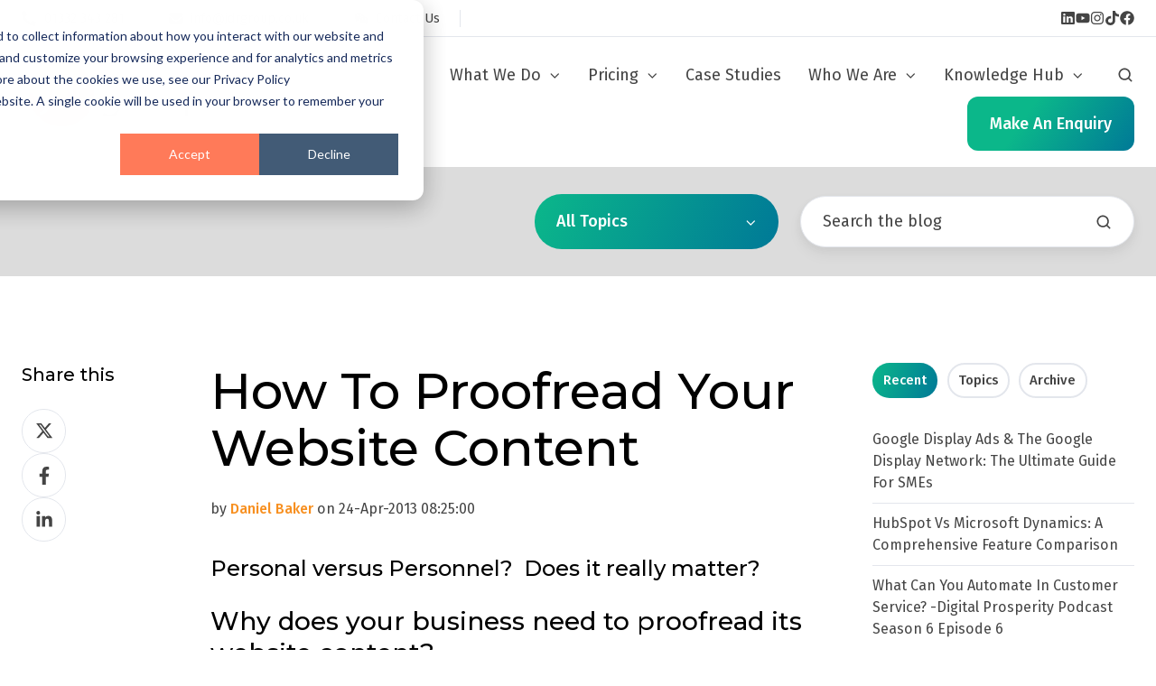

--- FILE ---
content_type: text/html; charset=UTF-8
request_url: https://www.jdrgroup.co.uk/blog/bid/269989/how-to-proofread-your-website-content
body_size: 25654
content:
<!doctype html><html lang="en-gb" class="no-js blog-post"><head>
    <meta charset="utf-8">
    <title>How To Proofread Your Website Content - JDR Group</title>
    <link rel="shortcut icon" href="https://www.jdrgroup.co.uk/hubfs/favicon.ico">
    <meta name="description" content="Spelling, grammar and accuracy matter more than ever. In this article you'll get 5 tips to proofreading your website content.">
    
		<script>
			var act = {};
      act.xs = 479;
      act.sm = 767;
      act.md = 1139;
			act.scroll_offset = {
				sm: 66,
				md: 66,
				lg: 66,
				get: function() {
					if(window.matchMedia('(max-width: 767px)').matches) return act.scroll_offset.sm;
					if(window.matchMedia('(min-width: 1140px)').matches) return act.scroll_offset.lg;
					return act.scroll_offset.md;
				},
				set: function(sm, md, lg){
					act.scroll_offset.sm = sm;
					act.scroll_offset.md = md;
					act.scroll_offset.lg = lg;
				}
			};
		</script>
    
<meta name="viewport" content="width=device-width, initial-scale=1">

    
    <meta property="og:description" content="Spelling, grammar and accuracy matter more than ever. In this article you'll get 5 tips to proofreading your website content.">
    <meta property="og:title" content="How To Proofread Your Website Content - JDR Group">
    <meta name="twitter:description" content="Spelling, grammar and accuracy matter more than ever. In this article you'll get 5 tips to proofreading your website content.">
    <meta name="twitter:title" content="How To Proofread Your Website Content - JDR Group">

    

    
    <style>
a.cta_button{-moz-box-sizing:content-box !important;-webkit-box-sizing:content-box !important;box-sizing:content-box !important;vertical-align:middle}.hs-breadcrumb-menu{list-style-type:none;margin:0px 0px 0px 0px;padding:0px 0px 0px 0px}.hs-breadcrumb-menu-item{float:left;padding:10px 0px 10px 10px}.hs-breadcrumb-menu-divider:before{content:'›';padding-left:10px}.hs-featured-image-link{border:0}.hs-featured-image{float:right;margin:0 0 20px 20px;max-width:50%}@media (max-width: 568px){.hs-featured-image{float:none;margin:0;width:100%;max-width:100%}}.hs-screen-reader-text{clip:rect(1px, 1px, 1px, 1px);height:1px;overflow:hidden;position:absolute !important;width:1px}
</style>

<link rel="stylesheet" href="https://www.jdrgroup.co.uk/hubfs/hub_generated/template_assets/1/185143245941/1767957227085/template_main.min.css">
<link rel="stylesheet" href="https://www.jdrgroup.co.uk/hubfs/hub_generated/template_assets/1/185189198474/1767957227467/template_child.min.css">
<link rel="stylesheet" href="https://www.jdrgroup.co.uk/hubfs/hub_generated/template_assets/1/185144081668/1767957238010/template_properties.min.css">
<link rel="stylesheet" href="https://www.jdrgroup.co.uk/hubfs/hub_generated/template_assets/1/185144434713/1767957233305/template_lang-select.min.css">
<link rel="stylesheet" href="https://www.jdrgroup.co.uk/hubfs/hub_generated/module_assets/1/185143246195/1740964886079/module_icon.min.css">
<link rel="stylesheet" href="https://www.jdrgroup.co.uk/hubfs/hub_generated/template_assets/1/185144081573/1767957227547/template_nav.min.css">
<link rel="stylesheet" href="https://www.jdrgroup.co.uk/hubfs/hub_generated/template_assets/1/185142044701/1767957231972/template_site-search.min.css">
<link rel="stylesheet" href="https://www.jdrgroup.co.uk/hubfs/hub_generated/template_assets/1/185143245929/1767957236341/template_mobile-nav.min.css">
<link rel="stylesheet" href="https://www.jdrgroup.co.uk/hubfs/hub_generated/template_assets/1/185144081587/1767957228787/template_header-06.min.css">
<link rel="stylesheet" href="https://www.jdrgroup.co.uk/hubfs/hub_generated/template_assets/1/185144081569/1767957225969/template_drop-down.min.css">
<link rel="stylesheet" href="https://www.jdrgroup.co.uk/hubfs/hub_generated/template_assets/1/185144434692/1767957231458/template_search-box.min.css">
<link rel="stylesheet" href="https://www.jdrgroup.co.uk/hubfs/hub_generated/template_assets/1/185144081554/1767957231976/template_blog-search.min.css">
<link rel="stylesheet" href="https://www.jdrgroup.co.uk/hubfs/hub_generated/template_assets/1/185144434750/1767957235754/template_blog-toolbar-1.min.css">
<link rel="stylesheet" href="https://www.jdrgroup.co.uk/hubfs/hub_generated/template_assets/1/185144434722/1767957228879/template_blog-body-1.min.css">
<link rel="stylesheet" href="https://www.jdrgroup.co.uk/hubfs/hub_generated/template_assets/1/185143245917/1767957231421/template_tabs.min.css">
<link rel="stylesheet" href="/hs/hsstatic/AsyncSupport/static-1.501/sass/rss_post_listing.css">
<link rel="stylesheet" href="https://www.jdrgroup.co.uk/hubfs/hub_generated/template_assets/1/185144434617/1767957239343/template_form.min.css">
<link rel="stylesheet" href="https://www.jdrgroup.co.uk/hubfs/hub_generated/template_assets/1/185144081593/1767957235237/template_form-dark.min.css">
<link rel="stylesheet" href="https://www.jdrgroup.co.uk/hubfs/hub_generated/template_assets/1/185144081580/1767957232096/template_blog-classic-sidebar.min.css">
<link rel="stylesheet" href="https://www.jdrgroup.co.uk/hubfs/hub_generated/template_assets/1/185144434708/1767957238997/template_blog-nav.min.css">
<link rel="stylesheet" href="https://www.jdrgroup.co.uk/hubfs/hub_generated/template_assets/1/185142044672/1767957232683/template_blog-card.min.css">
<link rel="stylesheet" href="https://www.jdrgroup.co.uk/hubfs/hub_generated/template_assets/1/185142044706/1767957227509/template_section-intro.min.css">
<link rel="stylesheet" href="https://www.jdrgroup.co.uk/hubfs/hub_generated/template_assets/1/185144434706/1767957237077/template_one-field-form.min.css">
<link rel="stylesheet" href="https://www.jdrgroup.co.uk/hubfs/hub_generated/template_assets/1/185144081588/1767957223843/template_blog-sub.min.css">
<link rel="stylesheet" href="https://www.jdrgroup.co.uk/hubfs/hub_generated/template_assets/1/185144081561/1767957242505/template_rich-text.min.css">
<link rel="stylesheet" href="https://www.jdrgroup.co.uk/hubfs/hub_generated/template_assets/1/185142044676/1767957228781/template_column-navigation.min.css">
<link rel="stylesheet" href="https://www.jdrgroup.co.uk/hubfs/hub_generated/template_assets/1/185144081560/1767957227120/template_footer-03.min.css">
<style>
  @font-face {
    font-family: "Montserrat";
    font-weight: 700;
    font-style: normal;
    font-display: swap;
    src: url("/_hcms/googlefonts/Montserrat/700.woff2") format("woff2"), url("/_hcms/googlefonts/Montserrat/700.woff") format("woff");
  }
  @font-face {
    font-family: "Montserrat";
    font-weight: 500;
    font-style: normal;
    font-display: swap;
    src: url("/_hcms/googlefonts/Montserrat/500.woff2") format("woff2"), url("/_hcms/googlefonts/Montserrat/500.woff") format("woff");
  }
  @font-face {
    font-family: "Montserrat";
    font-weight: 400;
    font-style: normal;
    font-display: swap;
    src: url("/_hcms/googlefonts/Montserrat/regular.woff2") format("woff2"), url("/_hcms/googlefonts/Montserrat/regular.woff") format("woff");
  }
  @font-face {
    font-family: "Montserrat";
    font-weight: 700;
    font-style: normal;
    font-display: swap;
    src: url("/_hcms/googlefonts/Montserrat/700.woff2") format("woff2"), url("/_hcms/googlefonts/Montserrat/700.woff") format("woff");
  }
  @font-face {
    font-family: "Jost";
    font-weight: 700;
    font-style: normal;
    font-display: swap;
    src: url("/_hcms/googlefonts/Jost/700.woff2") format("woff2"), url("/_hcms/googlefonts/Jost/700.woff") format("woff");
  }
  @font-face {
    font-family: "Jost";
    font-weight: 500;
    font-style: normal;
    font-display: swap;
    src: url("/_hcms/googlefonts/Jost/500.woff2") format("woff2"), url("/_hcms/googlefonts/Jost/500.woff") format("woff");
  }
  @font-face {
    font-family: "Jost";
    font-weight: 600;
    font-style: normal;
    font-display: swap;
    src: url("/_hcms/googlefonts/Jost/600.woff2") format("woff2"), url("/_hcms/googlefonts/Jost/600.woff") format("woff");
  }
  @font-face {
    font-family: "Jost";
    font-weight: 400;
    font-style: normal;
    font-display: swap;
    src: url("/_hcms/googlefonts/Jost/regular.woff2") format("woff2"), url("/_hcms/googlefonts/Jost/regular.woff") format("woff");
  }
  @font-face {
    font-family: "Fira Sans";
    font-weight: 500;
    font-style: normal;
    font-display: swap;
    src: url("/_hcms/googlefonts/Fira_Sans/500.woff2") format("woff2"), url("/_hcms/googlefonts/Fira_Sans/500.woff") format("woff");
  }
  @font-face {
    font-family: "Fira Sans";
    font-weight: 400;
    font-style: normal;
    font-display: swap;
    src: url("/_hcms/googlefonts/Fira_Sans/regular.woff2") format("woff2"), url("/_hcms/googlefonts/Fira_Sans/regular.woff") format("woff");
  }
  @font-face {
    font-family: "Fira Sans";
    font-weight: 700;
    font-style: normal;
    font-display: swap;
    src: url("/_hcms/googlefonts/Fira_Sans/700.woff2") format("woff2"), url("/_hcms/googlefonts/Fira_Sans/700.woff") format("woff");
  }
</style>

    <script type="application/ld+json">
{
  "mainEntityOfPage" : {
    "@type" : "WebPage",
    "@id" : "https://www.jdrgroup.co.uk/blog/bid/269989/how-to-proofread-your-website-content"
  },
  "author" : {
    "name" : "Daniel Baker",
    "url" : "https://www.jdrgroup.co.uk/blog/author/daniel-baker",
    "@type" : "Person"
  },
  "headline" : "How To Proofread Your Website Content - JDR Group",
  "datePublished" : "2013-04-24T07:25:00.000Z",
  "dateModified" : "2024-08-19T08:39:11.510Z",
  "publisher" : {
    "name" : "JDR Group",
    "logo" : {
      "url" : "https://f.hubspotusercontent40.net/hubfs/208844/JDR%20Group%20Logo-1.jpg",
      "@type" : "ImageObject"
    },
    "@type" : "Organization"
  },
  "@context" : "https://schema.org",
  "@type" : "BlogPosting",
  "image" : [ "http://cdn2.hubspot.net/hub/208844/file-30875136-jpg/images/proofreading_services-resized-600.jpg" ]
}
</script>


    
<!--  Added by GoogleTagManager integration -->
<script>
var _hsp = window._hsp = window._hsp || [];
window.dataLayer = window.dataLayer || [];
function gtag(){dataLayer.push(arguments);}

var useGoogleConsentModeV2 = true;
var waitForUpdateMillis = 1000;



var hsLoadGtm = function loadGtm() {
    if(window._hsGtmLoadOnce) {
      return;
    }

    if (useGoogleConsentModeV2) {

      gtag('set','developer_id.dZTQ1Zm',true);

      gtag('consent', 'default', {
      'ad_storage': 'denied',
      'analytics_storage': 'denied',
      'ad_user_data': 'denied',
      'ad_personalization': 'denied',
      'wait_for_update': waitForUpdateMillis
      });

      _hsp.push(['useGoogleConsentModeV2'])
    }

    (function(w,d,s,l,i){w[l]=w[l]||[];w[l].push({'gtm.start':
    new Date().getTime(),event:'gtm.js'});var f=d.getElementsByTagName(s)[0],
    j=d.createElement(s),dl=l!='dataLayer'?'&l='+l:'';j.async=true;j.src=
    'https://www.googletagmanager.com/gtm.js?id='+i+dl;f.parentNode.insertBefore(j,f);
    })(window,document,'script','dataLayer','GTM-P6KGFV5');

    window._hsGtmLoadOnce = true;
};

_hsp.push(['addPrivacyConsentListener', function(consent){
  if(consent.allowed || (consent.categories && consent.categories.analytics)){
    hsLoadGtm();
  }
}]);

</script>

<!-- /Added by GoogleTagManager integration -->


<script type="application/ld+json"> 
{
  "@context": "http://www.schema.org",
  "@type": "Organization",
  "name": "JDR Group",
  "url": "https://www.jdrgroup.co.uk/",
  "sameAs": [
    "https://www.facebook.com/JDRGroupMarketingAgency",
    "https://twitter.com/jdrgroupderby",
    "https://www.linkedin.com/company/jdr-group",
    "https://www.instagram.com/jdrgroup",
    "https://www.youtube.com/channel/UCAqOnTPPkmD0rkUUBAQ5nfA",
    "https://www.pinterest.co.uk/jdrwebsites/"
           ],
   "logo": "https://www.jdrgroup.co.uk/",
  "image": "https://www.jdrgroup.co.uk/hs-fs/hubfs/JDR_logo_allwhite.png?width=183&name=JDR_logo_allwhite.png",
  "description": "A digital marketing agency in Derby that can help you get more and better leads and enquiries, grow your sales and build the value of your business.",
  
  "telephone" : "01332 343281",
  "address": {
    "@type": "PostalAddress",
    "streetAddress": "15 Brunel Parkway,",
    "addressLocality": "Derby, England",
     "addressRegion": "England",
     "postalCode": "DE24 8HR",
    "addressCountry": "England"
  },
  
  "contactPoint": {
    "@type": "ContactPoint",
    "telephone": "01332 343281",
    "contactType": "customer service"
  },
   "serviceArea": {
        "@type": "City",
        "name": "Derby"
        },
"aggregateRating": {
"@type": "AggregateRating",
"ratingValue": "5",
"reviewCount": "5"
}
   }
</script>

<link rel="amphtml" href="https://www.jdrgroup.co.uk/blog/bid/269989/how-to-proofread-your-website-content?hs_amp=true">

<meta property="og:image" content="https://www.jdrgroup.co.uk/hs-fs/file-30875136-jpg/images/proofreading_services-resized-600.jpg">
<meta property="og:image:width" content="500">
<meta property="og:image:height" content="375">

<meta name="twitter:image" content="https://www.jdrgroup.co.uk/hs-fs/file-30875136-jpg/images/proofreading_services-resized-600.jpg">


<meta property="og:url" content="https://www.jdrgroup.co.uk/blog/bid/269989/how-to-proofread-your-website-content">
<meta name="twitter:card" content="summary_large_image">
<meta name="twitter:creator" content="@JDRGroupDerby">

<link rel="canonical" href="https://www.jdrgroup.co.uk/blog/bid/269989/how-to-proofread-your-website-content">
<script type="text/javascript" src="//cdn.callrail.com/companies/822045512/d72526e1dd48714cbccb/12/swap.js"></script>
<script type="text/javascript">
window.__lo_site_id = 115624;
	(function() {
		var wa = document.createElement('script'); wa.type = 'text/javascript'; wa.async = true;
		wa.src = 'https://d10lpsik1i8c69.cloudfront.net/w.js';
		var s = document.getElementsByTagName('script')[0]; s.parentNode.insertBefore(wa, s);
	  })();
	</script>
<script type="text/javascript">
  (function() {
    window._pa = window._pa || {};
    // _pa.orderId = "myOrderId"; // OPTIONAL: attach unique conversion identifier to conversions
    // _pa.revenue = "19.99"; // OPTIONAL: attach dynamic purchase values to conversions
    // _pa.productId = "myProductId"; // OPTIONAL: Include product ID for use with dynamic ads
    var pa = document.createElement('script'); pa.type = 'text/javascript'; pa.async = true;
    pa.src = ('https:' == document.location.protocol ? 'https:' : 'http:') + "//tag.marinsm.com/serve/560a6ee0d52c7551bf00008a.js";
    var s = document.getElementsByTagName('script')[0]; s.parentNode.insertBefore(pa, s);
  })();
</script>

<meta property="og:type" content="article">
<link rel="alternate" type="application/rss+xml" href="https://www.jdrgroup.co.uk/blog/rss.xml">
<meta name="twitter:domain" content="www.jdrgroup.co.uk">
<meta name="twitter:site" content="@JDRGroupDerby">
<script src="//platform.linkedin.com/in.js" type="text/javascript">
    lang: en_US
</script>

<meta http-equiv="content-language" content="en-gb">







  <meta name="generator" content="HubSpot"></head>
  <body class="  hs-content-id-555270433 hs-blog-post hs-content-path-blog-bid-269989-how-to-proofread-your-website-cont hs-content-name-how-to-proofread-your-website-content hs-blog-name-jdr-groups-digital-prosperity-blog hs-blog-id-560860565">
<!--  Added by GoogleTagManager integration -->
<noscript><iframe src="https://www.googletagmanager.com/ns.html?id=GTM-P6KGFV5" height="0" width="0" style="display:none;visibility:hidden"></iframe></noscript>

<!-- /Added by GoogleTagManager integration -->

    <div id="top"></div>
    <div class="page">
      
        <div data-global-resource-path="Act3 child/partials/header-06.html">















  


<header class="header header--6  header--sticky header--w-contact header--w-icons header--w-search header--wo-lang hs-search-hidden">
  <div class="container-fluid above-header">
<div class="row-fluid-wrapper">
<div class="row-fluid">
<div class="span12 widget-span widget-type-cell " style="" data-widget-type="cell" data-x="0" data-w="12">

</div><!--end widget-span -->
</div>
</div>
</div>
  <div class="header__section header__section--top section">
    <div class="header__center container">
      <div class="row items-center">
        <div class="col s12 sm-s12">
          <div class="flex flex-row items-center justify-between no-shrink wrap md-justify-end">
            <div class="header__contact">
              
                <div class="header__contact__static">
                  <div id="hs_cos_wrapper_static_header_contact" class="hs_cos_wrapper hs_cos_wrapper_widget hs_cos_wrapper_type_module" style="" data-hs-cos-general-type="widget" data-hs-cos-type="module">


<div class="module module--static_header_contact module--properties">
    <div class="module__inner">

  <div class="properties properties--light ">
    
    
  <a href="tel:01332%20343%20281" target="_blank" class="properties__item ">
      
        <div class="properties__icon">
          <span class="icon icon--static_header_contact-1 icon--type-icon icon--small icon--dark">
            <span class="icon__glyph">
              
                <svg version="1.0" xmlns="http://www.w3.org/2000/svg" viewbox="0 0 512 512" aria-hidden="true"><g id="Alternate Phone1_layer"><path d="M497.39 361.8l-112-48a24 24 0 0 0-28 6.9l-49.6 60.6A370.66 370.66 0 0 1 130.6 204.11l60.6-49.6a23.94 23.94 0 0 0 6.9-28l-48-112A24.16 24.16 0 0 0 122.6.61l-104 24A24 24 0 0 0 0 48c0 256.5 207.9 464 464 464a24 24 0 0 0 23.4-18.6l24-104a24.29 24.29 0 0 0-14.01-27.6z" /></g></svg>
              
            </span>
          </span>
        </div>
        <div class="properties__text  small-text">01332 343 281</div>
      
      </a>
    
  <a href="mailto:info@jdrgroup.co.uk" target="_blank" class="properties__item ">
      
        <div class="properties__icon">
          <span class="icon icon--static_header_contact-2 icon--type-icon icon--small icon--dark">
            <span class="icon__glyph">
              
                <svg version="1.0" xmlns="http://www.w3.org/2000/svg" viewbox="0 0 512 512" aria-hidden="true"><g id="Envelope2_layer"><path d="M502.3 190.8c3.9-3.1 9.7-.2 9.7 4.7V400c0 26.5-21.5 48-48 48H48c-26.5 0-48-21.5-48-48V195.6c0-5 5.7-7.8 9.7-4.7 22.4 17.4 52.1 39.5 154.1 113.6 21.1 15.4 56.7 47.8 92.2 47.6 35.7.3 72-32.8 92.3-47.6 102-74.1 131.6-96.3 154-113.7zM256 320c23.2.4 56.6-29.2 73.4-41.4 132.7-96.3 142.8-104.7 173.4-128.7 5.8-4.5 9.2-11.5 9.2-18.9v-19c0-26.5-21.5-48-48-48H48C21.5 64 0 85.5 0 112v19c0 7.4 3.4 14.3 9.2 18.9 30.6 23.9 40.7 32.4 173.4 128.7 16.8 12.2 50.2 41.8 73.4 41.4z" /></g></svg>
              
            </span>
          </span>
        </div>
        <div class="properties__text  small-text">info@jdrgroup.co.uk</div>
      
      </a>
    
  <a href="https://www.jdrgroup.co.uk/contact" class="properties__item ">
      
        <div class="properties__icon">
          <span class="icon icon--static_header_contact-3 icon--type-icon icon--small">
            <span class="icon__glyph">
              
                <svg version="1.0" xmlns="http://www.w3.org/2000/svg" viewbox="0 0 576 512" aria-hidden="true"><g id="Weixin (WeChat)3_layer"><path d="M385.2 167.6c6.4 0 12.6.3 18.8 1.1C387.4 90.3 303.3 32 207.7 32 100.5 32 13 104.8 13 197.4c0 53.4 29.3 97.5 77.9 131.6l-19.3 58.6 68-34.1c24.4 4.8 43.8 9.7 68.2 9.7 6.2 0 12.1-.3 18.3-.8-4-12.9-6.2-26.6-6.2-40.8-.1-84.9 72.9-154 165.3-154zm-104.5-52.9c14.5 0 24.2 9.7 24.2 24.4 0 14.5-9.7 24.2-24.2 24.2-14.8 0-29.3-9.7-29.3-24.2.1-14.7 14.6-24.4 29.3-24.4zm-136.4 48.6c-14.5 0-29.3-9.7-29.3-24.2 0-14.8 14.8-24.4 29.3-24.4 14.8 0 24.4 9.7 24.4 24.4 0 14.6-9.6 24.2-24.4 24.2zM563 319.4c0-77.9-77.9-141.3-165.4-141.3-92.7 0-165.4 63.4-165.4 141.3S305 460.7 397.6 460.7c19.3 0 38.9-5.1 58.6-9.9l53.4 29.3-14.8-48.6C534 402.1 563 363.2 563 319.4zm-219.1-24.5c-9.7 0-19.3-9.7-19.3-19.6 0-9.7 9.7-19.3 19.3-19.3 14.8 0 24.4 9.7 24.4 19.3 0 10-9.7 19.6-24.4 19.6zm107.1 0c-9.7 0-19.3-9.7-19.3-19.6 0-9.7 9.7-19.3 19.3-19.3 14.5 0 24.4 9.7 24.4 19.3.1 10-9.9 19.6-24.4 19.6z" /></g></svg>
              
            </span>
          </span>
        </div>
        <div class="properties__text  small-text">Contact Us</div>
      
      </a><style>
          .icon--static_header_contact-3 {
            color: rgba(68, 68, 68, 1.0);
          }
          .icon--static_header_contact-3.icon--fill {
            background: rgba(102, 102, 102, 1.0);
            color: rgba(68, 68, 68, 1.0);
          }
          .icon--static_header_contact-3.icon--outline {
            border-color: rgba(102, 102, 102, 1.0);
          }
        </style>
  </div>

    </div>
  </div>
</div>
                </div>
                <div class="header__contact__overlap">
                  <div id="hs_cos_wrapper_overlapping_header_contact" class="hs_cos_wrapper hs_cos_wrapper_widget hs_cos_wrapper_type_module" style="" data-hs-cos-general-type="widget" data-hs-cos-type="module">


<div class="module module--overlapping_header_contact module--properties">
    <div class="module__inner">

  <div class="properties properties--dark ">
    
    
  <a href="tel:01332343281" target="_blank" class="properties__item ">
      
        <div class="properties__icon">
          <span class="icon icon--overlapping_header_contact-1 icon--type-icon icon--small icon--white">
            <span class="icon__glyph">
              
                <svg version="1.0" xmlns="http://www.w3.org/2000/svg" viewbox="0 0 512 512" aria-hidden="true"><g id="Alternate Phone1_layer"><path d="M497.39 361.8l-112-48a24 24 0 0 0-28 6.9l-49.6 60.6A370.66 370.66 0 0 1 130.6 204.11l60.6-49.6a23.94 23.94 0 0 0 6.9-28l-48-112A24.16 24.16 0 0 0 122.6.61l-104 24A24 24 0 0 0 0 48c0 256.5 207.9 464 464 464a24 24 0 0 0 23.4-18.6l24-104a24.29 24.29 0 0 0-14.01-27.6z" /></g></svg>
              
            </span>
          </span>
        </div>
        <div class="properties__text  small-text">01332 343 281</div>
      
      </a>
    
  <a href="mailto:info@jdrgroup.co.uk" target="_blank" class="properties__item ">
      
        <div class="properties__icon">
          <span class="icon icon--overlapping_header_contact-2 icon--type-icon icon--small icon--white">
            <span class="icon__glyph">
              
                <svg version="1.0" xmlns="http://www.w3.org/2000/svg" viewbox="0 0 512 512" aria-hidden="true"><g id="Envelope2_layer"><path d="M502.3 190.8c3.9-3.1 9.7-.2 9.7 4.7V400c0 26.5-21.5 48-48 48H48c-26.5 0-48-21.5-48-48V195.6c0-5 5.7-7.8 9.7-4.7 22.4 17.4 52.1 39.5 154.1 113.6 21.1 15.4 56.7 47.8 92.2 47.6 35.7.3 72-32.8 92.3-47.6 102-74.1 131.6-96.3 154-113.7zM256 320c23.2.4 56.6-29.2 73.4-41.4 132.7-96.3 142.8-104.7 173.4-128.7 5.8-4.5 9.2-11.5 9.2-18.9v-19c0-26.5-21.5-48-48-48H48C21.5 64 0 85.5 0 112v19c0 7.4 3.4 14.3 9.2 18.9 30.6 23.9 40.7 32.4 173.4 128.7 16.8 12.2 50.2 41.8 73.4 41.4z" /></g></svg>
              
            </span>
          </span>
        </div>
        <div class="properties__text  small-text">info@jdrgroup.co.uk</div>
      
      </a>
  </div>

    </div>
  </div>
</div>
                </div>
              
            </div>
            <div class="header__lang-and-icons flex flex-row items-center justify-end no-shrink">
              
                <div class="header__lang">
                  <div id="hs_cos_wrapper_header_lang" class="hs_cos_wrapper hs_cos_wrapper_widget hs_cos_wrapper_type_module" style="" data-hs-cos-general-type="widget" data-hs-cos-type="module">



<div class="module module--header_lang module--lang-select">
    <div class="module__inner">

  
  

    </div>
  </div>
</div>
                </div>
              
              
                
                  
                
                <div class="header__icons">
                  <div class="header__icons__static">
                    <div id="hs_cos_wrapper_static_header_icons" class="hs_cos_wrapper hs_cos_wrapper_widget hs_cos_wrapper_type_module" style="" data-hs-cos-general-type="widget" data-hs-cos-type="module">

<div class="module module--static_header_icons module--icon module--text-right">
    <div class="module__inner">

  <div class="inline-items inline-items--right" style="gap: 20px;">
    
  <a href="http://www.linkedin.com/company/jdr-group"><span class="icon icon--static_header_icons-1 icon--type-icon icon--small icon--dark">
      <span class="icon__glyph">
        
          <svg version="1.0" xmlns="http://www.w3.org/2000/svg" viewbox="0 0 448 512" aria-hidden="true"><g id="LinkedIn1_layer"><path d="M416 32H31.9C14.3 32 0 46.5 0 64.3v383.4C0 465.5 14.3 480 31.9 480H416c17.6 0 32-14.5 32-32.3V64.3c0-17.8-14.4-32.3-32-32.3zM135.4 416H69V202.2h66.5V416zm-33.2-243c-21.3 0-38.5-17.3-38.5-38.5S80.9 96 102.2 96c21.2 0 38.5 17.3 38.5 38.5 0 21.3-17.2 38.5-38.5 38.5zm282.1 243h-66.4V312c0-24.8-.5-56.7-34.5-56.7-34.6 0-39.9 27-39.9 54.9V416h-66.4V202.2h63.7v29.2h.9c8.9-16.8 30.6-34.5 62.9-34.5 67.2 0 79.7 44.3 79.7 101.9V416z" /></g></svg>
        
      </span>
      <span class="screen-reader-text"></span>
    </span></a>
    
  <a href="https://www.youtube.com/channel/UCAqOnTPPkmD0rkUUBAQ5nfA"><span class="icon icon--static_header_icons-2 icon--type-icon icon--small icon--dark">
      <span class="icon__glyph">
        
          <svg version="1.0" xmlns="http://www.w3.org/2000/svg" viewbox="0 0 576 512" aria-hidden="true"><g id="YouTube2_layer"><path d="M549.655 124.083c-6.281-23.65-24.787-42.276-48.284-48.597C458.781 64 288 64 288 64S117.22 64 74.629 75.486c-23.497 6.322-42.003 24.947-48.284 48.597-11.412 42.867-11.412 132.305-11.412 132.305s0 89.438 11.412 132.305c6.281 23.65 24.787 41.5 48.284 47.821C117.22 448 288 448 288 448s170.78 0 213.371-11.486c23.497-6.321 42.003-24.171 48.284-47.821 11.412-42.867 11.412-132.305 11.412-132.305s0-89.438-11.412-132.305zm-317.51 213.508V175.185l142.739 81.205-142.739 81.201z" /></g></svg>
        
      </span>
      <span class="screen-reader-text"></span>
    </span></a>
    
  <a href="https://www.instagram.com/jdrgroup" target="_blank"><span class="icon icon--static_header_icons-3 icon--type-icon icon--small icon--dark">
      <span class="icon__glyph">
        
          <svg version="1.0" xmlns="http://www.w3.org/2000/svg" viewbox="0 0 448 512" aria-hidden="true"><g id="Instagram3_layer"><path d="M224.1 141c-63.6 0-114.9 51.3-114.9 114.9s51.3 114.9 114.9 114.9S339 319.5 339 255.9 287.7 141 224.1 141zm0 189.6c-41.1 0-74.7-33.5-74.7-74.7s33.5-74.7 74.7-74.7 74.7 33.5 74.7 74.7-33.6 74.7-74.7 74.7zm146.4-194.3c0 14.9-12 26.8-26.8 26.8-14.9 0-26.8-12-26.8-26.8s12-26.8 26.8-26.8 26.8 12 26.8 26.8zm76.1 27.2c-1.7-35.9-9.9-67.7-36.2-93.9-26.2-26.2-58-34.4-93.9-36.2-37-2.1-147.9-2.1-184.9 0-35.8 1.7-67.6 9.9-93.9 36.1s-34.4 58-36.2 93.9c-2.1 37-2.1 147.9 0 184.9 1.7 35.9 9.9 67.7 36.2 93.9s58 34.4 93.9 36.2c37 2.1 147.9 2.1 184.9 0 35.9-1.7 67.7-9.9 93.9-36.2 26.2-26.2 34.4-58 36.2-93.9 2.1-37 2.1-147.8 0-184.8zM398.8 388c-7.8 19.6-22.9 34.7-42.6 42.6-29.5 11.7-99.5 9-132.1 9s-102.7 2.6-132.1-9c-19.6-7.8-34.7-22.9-42.6-42.6-11.7-29.5-9-99.5-9-132.1s-2.6-102.7 9-132.1c7.8-19.6 22.9-34.7 42.6-42.6 29.5-11.7 99.5-9 132.1-9s102.7-2.6 132.1 9c19.6 7.8 34.7 22.9 42.6 42.6 11.7 29.5 9 99.5 9 132.1s2.7 102.7-9 132.1z" /></g></svg>
        
      </span>
      <span class="screen-reader-text"></span>
    </span></a>
    
  <a href="https://www.tiktok.com/@jdrgroupuk"><span class="icon icon--static_header_icons-4 icon--type-icon icon--small icon--dark">
      <span class="icon__glyph">
        
          <svg version="1.0" xmlns="http://www.w3.org/2000/svg" viewbox="0 0 448 512" aria-hidden="true"><g id="TikTok4_layer"><path d="M448,209.91a210.06,210.06,0,0,1-122.77-39.25V349.38A162.55,162.55,0,1,1,185,188.31V278.2a74.62,74.62,0,1,0,52.23,71.18V0l88,0a121.18,121.18,0,0,0,1.86,22.17h0A122.18,122.18,0,0,0,381,102.39a121.43,121.43,0,0,0,67,20.14Z" /></g></svg>
        
      </span>
      <span class="screen-reader-text"></span>
    </span></a>
    
  <a href="https://www.facebook.com/JDRGroupMarketingAgency"><span class="icon icon--static_header_icons-5 icon--type-icon icon--small">
      <span class="icon__glyph">
        
          <svg version="1.0" xmlns="http://www.w3.org/2000/svg" viewbox="0 0 512 512" aria-hidden="true"><g id="Facebook5_layer"><path d="M504 256C504 119 393 8 256 8S8 119 8 256c0 123.78 90.69 226.38 209.25 245V327.69h-63V256h63v-54.64c0-62.15 37-96.48 93.67-96.48 27.14 0 55.52 4.84 55.52 4.84v61h-31.28c-30.8 0-40.41 19.12-40.41 38.73V256h68.78l-11 71.69h-57.78V501C413.31 482.38 504 379.78 504 256z" /></g></svg>
        
      </span>
      <span class="screen-reader-text"></span>
    </span></a><style>
        .icon--static_header_icons-5 {
          color: rgba(68, 68, 68, 1.0);
        }
        .icon--static_header_icons-5.icon--fill {
          background: rgba(102, 102, 102, 1.0);
          color: rgba(68, 68, 68, 1.0);
        }
        .icon--static_header_icons-5.icon--outline {
          border-color: rgba(102, 102, 102, 1.0);
        }
      </style></div>

    </div>
  </div>
</div>
                  </div>
                  <div class="header__icons__overlap">
                    <div id="hs_cos_wrapper_overlapping_header_icons" class="hs_cos_wrapper hs_cos_wrapper_widget hs_cos_wrapper_type_module" style="" data-hs-cos-general-type="widget" data-hs-cos-type="module">

<div class="module module--overlapping_header_icons module--icon module--text-right">
    <div class="module__inner">

  <div class="inline-items inline-items--right" style="gap: 20px;">
    
  <a href="http://www.linkedin.com/company/jdr-group"><span class="icon icon--overlapping_header_icons-1 icon--type-icon icon--small icon--dark">
      <span class="icon__glyph">
        
          <svg version="1.0" xmlns="http://www.w3.org/2000/svg" viewbox="0 0 448 512" aria-hidden="true"><g id="LinkedIn1_layer"><path d="M416 32H31.9C14.3 32 0 46.5 0 64.3v383.4C0 465.5 14.3 480 31.9 480H416c17.6 0 32-14.5 32-32.3V64.3c0-17.8-14.4-32.3-32-32.3zM135.4 416H69V202.2h66.5V416zm-33.2-243c-21.3 0-38.5-17.3-38.5-38.5S80.9 96 102.2 96c21.2 0 38.5 17.3 38.5 38.5 0 21.3-17.2 38.5-38.5 38.5zm282.1 243h-66.4V312c0-24.8-.5-56.7-34.5-56.7-34.6 0-39.9 27-39.9 54.9V416h-66.4V202.2h63.7v29.2h.9c8.9-16.8 30.6-34.5 62.9-34.5 67.2 0 79.7 44.3 79.7 101.9V416z" /></g></svg>
        
      </span>
      <span class="screen-reader-text"></span>
    </span></a>
    
  <a href="https://www.youtube.com/channel/UCAqOnTPPkmD0rkUUBAQ5nfA"><span class="icon icon--overlapping_header_icons-2 icon--type-icon icon--small icon--dark">
      <span class="icon__glyph">
        
          <svg version="1.0" xmlns="http://www.w3.org/2000/svg" viewbox="0 0 576 512" aria-hidden="true"><g id="YouTube2_layer"><path d="M549.655 124.083c-6.281-23.65-24.787-42.276-48.284-48.597C458.781 64 288 64 288 64S117.22 64 74.629 75.486c-23.497 6.322-42.003 24.947-48.284 48.597-11.412 42.867-11.412 132.305-11.412 132.305s0 89.438 11.412 132.305c6.281 23.65 24.787 41.5 48.284 47.821C117.22 448 288 448 288 448s170.78 0 213.371-11.486c23.497-6.321 42.003-24.171 48.284-47.821 11.412-42.867 11.412-132.305 11.412-132.305s0-89.438-11.412-132.305zm-317.51 213.508V175.185l142.739 81.205-142.739 81.201z" /></g></svg>
        
      </span>
      <span class="screen-reader-text"></span>
    </span></a>
    
  <a href="https://www.instagram.com/jdrgroup" target="_blank"><span class="icon icon--overlapping_header_icons-3 icon--type-icon icon--small icon--dark">
      <span class="icon__glyph">
        
          <svg version="1.0" xmlns="http://www.w3.org/2000/svg" viewbox="0 0 448 512" aria-hidden="true"><g id="Instagram3_layer"><path d="M224.1 141c-63.6 0-114.9 51.3-114.9 114.9s51.3 114.9 114.9 114.9S339 319.5 339 255.9 287.7 141 224.1 141zm0 189.6c-41.1 0-74.7-33.5-74.7-74.7s33.5-74.7 74.7-74.7 74.7 33.5 74.7 74.7-33.6 74.7-74.7 74.7zm146.4-194.3c0 14.9-12 26.8-26.8 26.8-14.9 0-26.8-12-26.8-26.8s12-26.8 26.8-26.8 26.8 12 26.8 26.8zm76.1 27.2c-1.7-35.9-9.9-67.7-36.2-93.9-26.2-26.2-58-34.4-93.9-36.2-37-2.1-147.9-2.1-184.9 0-35.8 1.7-67.6 9.9-93.9 36.1s-34.4 58-36.2 93.9c-2.1 37-2.1 147.9 0 184.9 1.7 35.9 9.9 67.7 36.2 93.9s58 34.4 93.9 36.2c37 2.1 147.9 2.1 184.9 0 35.9-1.7 67.7-9.9 93.9-36.2 26.2-26.2 34.4-58 36.2-93.9 2.1-37 2.1-147.8 0-184.8zM398.8 388c-7.8 19.6-22.9 34.7-42.6 42.6-29.5 11.7-99.5 9-132.1 9s-102.7 2.6-132.1-9c-19.6-7.8-34.7-22.9-42.6-42.6-11.7-29.5-9-99.5-9-132.1s-2.6-102.7 9-132.1c7.8-19.6 22.9-34.7 42.6-42.6 29.5-11.7 99.5-9 132.1-9s102.7-2.6 132.1 9c19.6 7.8 34.7 22.9 42.6 42.6 11.7 29.5 9 99.5 9 132.1s2.7 102.7-9 132.1z" /></g></svg>
        
      </span>
      <span class="screen-reader-text"></span>
    </span></a>
    
  <a href="https://www.tiktok.com/@jdrgroupuk"><span class="icon icon--overlapping_header_icons-4 icon--type-icon icon--small icon--dark">
      <span class="icon__glyph">
        
          <svg version="1.0" xmlns="http://www.w3.org/2000/svg" viewbox="0 0 448 512" aria-hidden="true"><g id="TikTok4_layer"><path d="M448,209.91a210.06,210.06,0,0,1-122.77-39.25V349.38A162.55,162.55,0,1,1,185,188.31V278.2a74.62,74.62,0,1,0,52.23,71.18V0l88,0a121.18,121.18,0,0,0,1.86,22.17h0A122.18,122.18,0,0,0,381,102.39a121.43,121.43,0,0,0,67,20.14Z" /></g></svg>
        
      </span>
      <span class="screen-reader-text"></span>
    </span></a></div>

    </div>
  </div>
</div>
                  </div>
                </div>
              
            </div>
          </div>
        </div>
      </div>
    </div>
  </div>
  <div class="header__sticky-wrapper">
    <div class="header__sticky-element">
      <div class="header__section header__section--main section">
        <div class="header__center container">
          <div class="row items-center">
            <div class="col s3 md-s3 sm-s4 justify-center">
              <div class="header__logo"><div class="header__logo__static"><div id="hs_cos_wrapper_static_header_logo" class="hs_cos_wrapper hs_cos_wrapper_widget hs_cos_wrapper_type_module widget-type-logo" style="" data-hs-cos-general-type="widget" data-hs-cos-type="module">
  






















  
  <span id="hs_cos_wrapper_static_header_logo_hs_logo_widget" class="hs_cos_wrapper hs_cos_wrapper_widget hs_cos_wrapper_type_logo" style="" data-hs-cos-general-type="widget" data-hs-cos-type="logo"><a href="/" id="hs-link-static_header_logo_hs_logo_widget" style="border-width:0px;border:0px;"><img src="https://www.jdrgroup.co.uk/hs-fs/hubfs/Logo/JDR%20Group%20Logo.png?width=213&amp;height=100&amp;name=JDR%20Group%20Logo.png" class="hs-image-widget " height="100" style="height: auto;width:213px;border-width:0px;border:0px;" width="213" alt="JDR Group Logo" title="JDR Group Logo" srcset="https://www.jdrgroup.co.uk/hs-fs/hubfs/Logo/JDR%20Group%20Logo.png?width=107&amp;height=50&amp;name=JDR%20Group%20Logo.png 107w, https://www.jdrgroup.co.uk/hs-fs/hubfs/Logo/JDR%20Group%20Logo.png?width=213&amp;height=100&amp;name=JDR%20Group%20Logo.png 213w, https://www.jdrgroup.co.uk/hs-fs/hubfs/Logo/JDR%20Group%20Logo.png?width=320&amp;height=150&amp;name=JDR%20Group%20Logo.png 320w, https://www.jdrgroup.co.uk/hs-fs/hubfs/Logo/JDR%20Group%20Logo.png?width=426&amp;height=200&amp;name=JDR%20Group%20Logo.png 426w, https://www.jdrgroup.co.uk/hs-fs/hubfs/Logo/JDR%20Group%20Logo.png?width=533&amp;height=250&amp;name=JDR%20Group%20Logo.png 533w, https://www.jdrgroup.co.uk/hs-fs/hubfs/Logo/JDR%20Group%20Logo.png?width=639&amp;height=300&amp;name=JDR%20Group%20Logo.png 639w" sizes="(max-width: 213px) 100vw, 213px"></a></span>
</div></div><div class="header__logo__sticky"><div id="hs_cos_wrapper_sticky_header_logo" class="hs_cos_wrapper hs_cos_wrapper_widget hs_cos_wrapper_type_module widget-type-logo" style="" data-hs-cos-general-type="widget" data-hs-cos-type="module">
  






















  
  <span id="hs_cos_wrapper_sticky_header_logo_hs_logo_widget" class="hs_cos_wrapper hs_cos_wrapper_widget hs_cos_wrapper_type_logo" style="" data-hs-cos-general-type="widget" data-hs-cos-type="logo"><a href="/" id="hs-link-sticky_header_logo_hs_logo_widget" style="border-width:0px;border:0px;"><img src="https://www.jdrgroup.co.uk/hs-fs/hubfs/Logo/JDR%20Group%20Logo.png?width=159&amp;height=75&amp;name=JDR%20Group%20Logo.png" class="hs-image-widget " height="75" style="height: auto;width:159px;border-width:0px;border:0px;" width="159" alt="JDR Group Logo" title="JDR Group Logo" loading="lazy" srcset="https://www.jdrgroup.co.uk/hs-fs/hubfs/Logo/JDR%20Group%20Logo.png?width=80&amp;height=38&amp;name=JDR%20Group%20Logo.png 80w, https://www.jdrgroup.co.uk/hs-fs/hubfs/Logo/JDR%20Group%20Logo.png?width=159&amp;height=75&amp;name=JDR%20Group%20Logo.png 159w, https://www.jdrgroup.co.uk/hs-fs/hubfs/Logo/JDR%20Group%20Logo.png?width=239&amp;height=113&amp;name=JDR%20Group%20Logo.png 239w, https://www.jdrgroup.co.uk/hs-fs/hubfs/Logo/JDR%20Group%20Logo.png?width=318&amp;height=150&amp;name=JDR%20Group%20Logo.png 318w, https://www.jdrgroup.co.uk/hs-fs/hubfs/Logo/JDR%20Group%20Logo.png?width=398&amp;height=188&amp;name=JDR%20Group%20Logo.png 398w, https://www.jdrgroup.co.uk/hs-fs/hubfs/Logo/JDR%20Group%20Logo.png?width=477&amp;height=225&amp;name=JDR%20Group%20Logo.png 477w" sizes="(max-width: 159px) 100vw, 159px"></a></span>
</div></div></div>
            </div>
            <div class="col s9 md-s9 sm-s8">
              <div class="flex flex-row items-center justify-end no-shrink wrap">
                <div class="header__nav">
                  <div id="hs_cos_wrapper_header_nav" class="hs_cos_wrapper hs_cos_wrapper_widget hs_cos_wrapper_type_module" style="" data-hs-cos-general-type="widget" data-hs-cos-type="module"><div class="module module--header_nav module--nav">
    <div class="module__inner">

  <nav class="nav nav--light nav--on-hover nav--arrows hs-skip-lang-url-rewrite" flyout-delay="0" aria-label="Main menu">
    <ul class="nav__list nav__list--level1"><li class="nav__item nav__item--branch nav__item--mega-branch nav__item--mega-branch-width-">
        <a class="nav__link" href="javascript:;">What We Do<span class="nav__mega-hover-extender"></span></a><div class="nav__mega">
            <div class="container">
              <div class="row">
                <div class="col s12">
                  <div class="row">
                    <div class="nav__mega-header col s12">
                      
                    </div>
                  </div>
                  <div class="row">
                    <div class="nav__mega-cols nav__mega-cols--type-1 col s12">
                      <div style="width: 100%;">
                        <div class="row justify-between"><div class="nav__mega-col col s3">
                                <a href="/digital-marketing-services" rel="noopener"><span style="color: #f78f1f;"><strong>Digital Marketing Services</strong></span></a><br>
<ul>
<li style="list-style-type: none;">
<ul>
<li><a href="/inbound-marketing-agency" rel="noopener">Inbound Marketing</a></li>
<li><a href="/marketing-strategy" rel="noopener">Digital Marketing Strategy</a></li>
<li><a href="/seo-services" rel="noopener">SEO</a></li>
<li><a href="/ppc-management-agency" rel="noopener">PPC</a></li>
<li><a href="/social-media-marketing-agency" rel="noopener">Social Media</a></li>
<li><a href="/email-marketing-agency" rel="noopener">Email Marketing</a></li>
<li><a href="/marketing-automation-agency" rel="noopener">Marketing Automation</a></li>
<li><a href="/content-marketing-agency" rel="noopener">Content Marketing</a></li>
</ul>
</li>
</ul>
                              </div><div class="nav__mega-col col s3">
                                <a href="/hubspot-partner-agency" rel="noopener"> <span style="color: #f78f1f;"><strong>HubSpot</strong></span> </a><br>
<ul>
<ul>
<li><a href="/hubspot-partner-agency" rel="noopener">Hubspot CRM Implementation</a></li>
<li><a href="/hubspot-onboarding" rel="noopener">HubSpot Onboarding</a></li>
<li><a href="/hubspot-cms-web-design" rel="noopener">HubSpot Web Design</a></li>
<li><a href="/hubspot-portal-review" rel="noopener">HubSpot Portal Audit</a></li>
<li><a href="/hubspot-demo" rel="noopener">HubSpot Demo</a></li>
</ul>
</ul>
                              </div><div class="nav__mega-col col s3">
                                <a href="/web-design-services" rel="noopener"> <span style="color: #f78f1f;"><strong>Website Design</strong></span> </a><br>
<ul>
<li style="list-style-type: none;">
<ul>
<li><a href="/website-costs-pricing-how-much-does-a-website-cost" rel="noopener">Website Pricing Guide</a></li>
<li><a href="/hubspot-cms-web-design" rel="noopener">HubSpot CMS Website Design</a></li>
<li><a href="/e-commerce-website-design" rel="noopener">Ecommerce</a></li>
<li><a href="/hosting-and-support" rel="noopener">Hosting &amp; Support</a></li>
<li><a href="/logo-design-branding" rel="noopener">Logo Design &amp; Branding</a></li>
<li><a href="/copywriting" rel="noopener">Copywriting</a></li>
<li><a href="/conversion-rate-optimisation" rel="noopener">CRO Agency</a></li>
</ul>
</li>
</ul>
                              </div><div class="nav__mega-col col s3">
                                <a href="/workshops-training" rel="noopener"> <span style="color: #f78f1f;"><strong>Training &amp; Workshops</strong></span></a><br>
<ul>
<li style="list-style-type: none;">
<ul>
<li><a href="https://www.jdrgroup.co.uk/sales-training-workshop" rel="noopener"></a><a href="/marketing-strategy-workshop" rel="noopener">Marketing Strategy</a><a href="https://www.jdrgroup.co.uk/sales-training-workshop" rel="noopener"></a></li>
<li><a href="https://www.jdrgroup.co.uk/sales-training-workshop" rel="noopener">Sales Training &amp; Sales Strategy</a></li>
<li><a href="https://www.jdrgroup.co.uk/maximise-your-hubspot-account" rel="noopener">Maximise Your HubSpot Account</a></li>
<li><a href="https://www.jdrgroup.co.uk/video-training-workshop" rel="noopener">Video Training</a></li>
<li><a href="https://www.jdrgroup.co.uk/social-media-training-workshop" rel="noopener">Social Media Marketing</a></li>
<li><a href="https://www.jdrgroup.co.uk/usp-positioning-messaging-workshop" rel="noopener">Messaging &amp; USP</a></li>
<li><a href="https://www.jdrgroup.co.uk/buyer-persona-buyer-journey-workshop" rel="noopener">Target Your Ideal Customers</a></li>
<li><a href="https://www.jdrgroup.co.uk/linkedin-training-workshop" rel="noopener">LinkedIn Training</a></li>
</ul>
</li>
</ul>
                              </div></div>
                      </div>
                    </div>
                  </div>
                  <div class="row">
                    <div class="nav__mega-footer col s12">
                      
                    </div>
                  </div>
                </div></div>
            </div>
          </div></li><li class="nav__item nav__item--branch">
        <a class="nav__link" href="javascript:;">Pricing</a><ul class="nav__list nav__list--level2 nav__list--flyout"><li class="nav__item">
        <a class="nav__link" href="https://www.jdrgroup.co.uk/digital-marketing-costs-pricing-guide">Digital Marketing Pricing</a></li><li class="nav__item">
        <a class="nav__link" href="https://www.jdrgroup.co.uk/website-costs-pricing-how-much-does-a-website-cost">Web Design Pricing</a></li><li class="nav__item">
        <a class="nav__link" href="https://www.jdrgroup.co.uk/starter-packages">Starter Packages</a></li></ul></li><li class="nav__item">
        <a class="nav__link" href="https://www.jdrgroup.co.uk/blog/topic/case-studies">Case Studies</a></li><li class="nav__item nav__item--branch nav__item--mega-branch nav__item--mega-branch-width-">
        <a class="nav__link" href="https://www.jdrgroup.co.uk/why-choose-jdr">Who We Are<span class="nav__mega-hover-extender"></span></a><div class="nav__mega">
            <div class="container">
              <div class="row">
                <div class="col s7">
                  <div class="row">
                    <div class="nav__mega-header col s12">
                      
                    </div>
                  </div>
                  <div class="row">
                    <div class="nav__mega-cols nav__mega-cols--type-1 col s12">
                      <div style="width: 100%;">
                        <div class="row justify-between"><div class="nav__mega-col col s6">
                                <ul>
<li><span style="color: #f78f1f;"><strong>Why Choose JDR</strong></span><br><br>
<ul>
<li><a href="/virtual-marketing-department" rel="noopener">An Outsourced Marketing Department</a></li>
<li><a href="/proven-marketing-system" rel="noopener">A Proven Sales &amp; Marketing System</a></li>
<li><a href="/return-on-marketing-investment" rel="noopener">Measuring Your Sales &amp; Marketing</a></li>
<li><a href="/how-we-grow-your-sales" rel="noopener">Beyond Marketing - How We Grow Your Sales</a></li>
<li><a href="https://www.jdrgroup.co.uk/blog/topic/case-studies" rel="noopener">Case Studies &amp; Example Results</a></li>
<li><a href="/customer-reviews" rel="noopener">Reviews</a></li>
</ul>
</li>
</ul>
                              </div><div class="nav__mega-col col s6">
                                <ul>
<li><span style="color: #f78f1f;"><strong>Who We Are</strong></span><br><br>
<ul>
<li><a href="/sectors" rel="noopener">Sectors We Work With</a></li>
<li><a href="/meet-the-team" rel="noopener">Meet The Team</a></li>
<li><a href="/vision-mission-values" rel="noopener">Vision, Mission &amp; Values</a></li>
<li><a href="/our-history" rel="noopener">History</a></li>
<li><a href="/areas" rel="noopener">Areas We Cover</a></li>
<li><a href="/technology-we-work-with" rel="noopener">Technology We Work With</a></li>
<li><a href="/careers" rel="noopener">Careers</a></li>
</ul>
</li>
</ul>
                              </div></div>
                      </div>
                    </div>
                  </div>
                  <div class="row">
                    <div class="nav__mega-footer col s12">
                      
                    </div>
                  </div>
                </div><div class="col s1"></div>
                  <div class="nav__mega-aside nav__mega-aside--image col s4">
    
  

  
  <img src="https://www.jdrgroup.co.uk/hs-fs/hubfs/IMG-20241004-WA0062-1.jpg?width=394&amp;height=370&amp;name=IMG-20241004-WA0062-1.jpg" alt="JDR 20 Year Party" srcset="https://www.jdrgroup.co.uk/hs-fs/hubfs/IMG-20241004-WA0062-1.jpg?width=360&amp;name=IMG-20241004-WA0062-1.jpg 360w, https://www.jdrgroup.co.uk/hs-fs/hubfs/IMG-20241004-WA0062-1.jpg?width=480&amp;name=IMG-20241004-WA0062-1.jpg 480w, https://www.jdrgroup.co.uk/hs-fs/hubfs/IMG-20241004-WA0062-1.jpg?width=720&amp;name=IMG-20241004-WA0062-1.jpg 720w, https://www.jdrgroup.co.uk/hs-fs/hubfs/IMG-20241004-WA0062-1.jpg?width=768&amp;name=IMG-20241004-WA0062-1.jpg 768w, https://www.jdrgroup.co.uk/hs-fs/hubfs/IMG-20241004-WA0062-1.jpg?width=788&amp;name=IMG-20241004-WA0062-1.jpg 788w" width="394" height="370" class="img--radius">


                  </div></div>
            </div>
          </div></li><li class="nav__item nav__item--branch nav__item--mega-branch nav__item--mega-branch-width-">
        <a class="nav__link" href="javascript:;">Knowledge Hub<span class="nav__mega-hover-extender"></span></a><div class="nav__mega">
            <div class="container">
              <div class="row">
                <div class="col s7">
                  <div class="row">
                    <div class="nav__mega-header col s12">
                      
                    </div>
                  </div>
                  <div class="row">
                    <div class="nav__mega-cols nav__mega-cols--type-1 col s12">
                      <div style="width: 100%;">
                        <div class="row justify-between"><div class="nav__mega-col col ">
                                <ul>
<li><span style="color: #f78f1f;"><strong>Resources</strong></span><br><br>
<ul>
<li><a href="https://www.jdrgroup.co.uk/digital-marketing-self-assessment" rel="noopener">Marketing Self Assessment</a></li>
<li><a href="https://www.jdrgroup.co.uk/free-ai-visibility-audit-book-yours-today" rel="noopener" target="_blank">AI Visibility Audit</a></li>
<li><a href="/free-guides" rel="noopener">Free Guides</a></li>
<li><a href="https://www.jdrgroup.co.uk/blog" rel="noopener">Blog</a><a href="https://www.jdrgroup.co.uk/webinars" rel="noopener"></a></li>
<li><a href="/podcast" rel="noopener">Podcast</a></li>
<li><a href="https://www.jdrgroup.co.uk/blog/topic/webinars" rel="noopener">Webinars</a></li>
</ul>
</li>
</ul>
                              </div><div class="nav__mega-col col ">
                                <ul>
<li><span style="color: #f78f1f;"><strong>Everything you need to know about...</strong></span><br><br>
<ul>
<li><a href="https://www.jdrgroup.co.uk/blog/content-marketing-explained" rel="noopener">Content Marketing</a></li>
<li><a href="https://www.jdrgroup.co.uk/marketing-automation-agency" rel="noopener">Marketing Automation</a></li>
<li><a href="https://www.jdrgroup.co.uk/blog/business-to-business-marketing-explained" rel="noopener">B2B Marketing</a></li>
<li><a href="https://www.jdrgroup.co.uk/blog/marketing-strategy-for-business-growth" rel="noopener">Digital Marketing Strategy</a></li>
<li><a href="https://www.jdrgroup.co.uk/blog/conversion-rate-optimisation" rel="noopener">Conversion Rate Optimisation</a></li>
<li><a href="https://www.jdrgroup.co.uk/blog/b2b-lead-generation-guide" rel="noopener">Lead Generation</a></li>
<li><a href="https://www.jdrgroup.co.uk/blog/hubspot-marketing" rel="noopener">HubSpot For Marketing</a></li>
</ul>
</li>
</ul>
                              </div></div>
                      </div>
                    </div>
                  </div>
                  <div class="row">
                    <div class="nav__mega-footer col s12">
                      
                    </div>
                  </div>
                </div><div class="col s1"></div>
                  <div class="nav__mega-aside nav__mega-aside--image col s4">
    
  <a href="https://www.jdrgroup.co.uk/how-to-get-a-website-that-works">

  
  <img src="https://www.jdrgroup.co.uk/hs-fs/hubfs/NEW%20GUIDE.webp?width=1281&amp;height=1281&amp;name=NEW%20GUIDE.webp" alt="NEW GUIDE" srcset="https://www.jdrgroup.co.uk/hs-fs/hubfs/NEW%20GUIDE.webp?width=360&amp;name=NEW%20GUIDE.webp 360w, https://www.jdrgroup.co.uk/hs-fs/hubfs/NEW%20GUIDE.webp?width=480&amp;name=NEW%20GUIDE.webp 480w, https://www.jdrgroup.co.uk/hs-fs/hubfs/NEW%20GUIDE.webp?width=720&amp;name=NEW%20GUIDE.webp 720w, https://www.jdrgroup.co.uk/hs-fs/hubfs/NEW%20GUIDE.webp?width=768&amp;name=NEW%20GUIDE.webp 768w, https://www.jdrgroup.co.uk/hs-fs/hubfs/NEW%20GUIDE.webp?width=1350&amp;name=NEW%20GUIDE.webp 1350w, https://www.jdrgroup.co.uk/hs-fs/hubfs/NEW%20GUIDE.webp?width=1440&amp;name=NEW%20GUIDE.webp 1440w, https://www.jdrgroup.co.uk/hs-fs/hubfs/NEW%20GUIDE.webp?width=1920&amp;name=NEW%20GUIDE.webp 1920w, https://www.jdrgroup.co.uk/hs-fs/hubfs/NEW%20GUIDE.webp?width=2562&amp;name=NEW%20GUIDE.webp 2562w" width="1281" height="1281" loading="lazy" class="img--radius">

</a>
                  </div></div>
            </div>
          </div></li></ul>
  </nav>

    </div>
  </div>

</div>
                </div>
                
                  <div class="header__mobile-lang">
                    <div id="hs_cos_wrapper_header_mobile_lang" class="hs_cos_wrapper hs_cos_wrapper_widget hs_cos_wrapper_type_module" style="" data-hs-cos-general-type="widget" data-hs-cos-type="module">



<div class="module module--header_mobile_lang module--lang-select">
    <div class="module__inner">

  
  

    </div>
  </div>
</div>
                  </div>
                
                
                  <div class="header__search">
                    <div id="hs_cos_wrapper_header_search" class="hs_cos_wrapper hs_cos_wrapper_widget hs_cos_wrapper_type_module" style="" data-hs-cos-general-type="widget" data-hs-cos-type="module">


<div id="header_search" class="site-search site-search--light txt--light">
  <a href="javascript:;" class="site-search__open ui-icon" role="button" aria-label="Open search window">
    <svg width="24" height="24" viewbox="0 0 24 24" xmlns="http://www.w3.org/2000/svg">
      <path d="M20.71 19.29L17.31 15.9C18.407 14.5025 19.0022 12.7767 19 11C19 9.41775 18.5308 7.87103 17.6518 6.55544C16.7727 5.23984 15.5233 4.21446 14.0615 3.60896C12.5997 3.00346 10.9911 2.84504 9.43928 3.15372C7.88743 3.4624 6.46197 4.22433 5.34315 5.34315C4.22433 6.46197 3.4624 7.88743 3.15372 9.43928C2.84504 10.9911 3.00347 12.5997 3.60897 14.0615C4.21447 15.5233 5.23985 16.7727 6.55544 17.6518C7.87103 18.5308 9.41775 19 11 19C12.7767 19.0022 14.5025 18.407 15.9 17.31L19.29 20.71C19.383 20.8037 19.4936 20.8781 19.6154 20.9289C19.7373 20.9797 19.868 21.0058 20 21.0058C20.132 21.0058 20.2627 20.9797 20.3846 20.9289C20.5064 20.8781 20.617 20.8037 20.71 20.71C20.8037 20.617 20.8781 20.5064 20.9289 20.3846C20.9797 20.2627 21.0058 20.132 21.0058 20C21.0058 19.868 20.9797 19.7373 20.9289 19.6154C20.8781 19.4936 20.8037 19.383 20.71 19.29ZM5 11C5 9.81331 5.3519 8.65327 6.01119 7.66658C6.67047 6.67988 7.60755 5.91085 8.7039 5.45672C9.80026 5.0026 11.0067 4.88378 12.1705 5.11529C13.3344 5.3468 14.4035 5.91824 15.2426 6.75736C16.0818 7.59647 16.6532 8.66557 16.8847 9.82946C17.1162 10.9933 16.9974 12.1997 16.5433 13.2961C16.0892 14.3925 15.3201 15.3295 14.3334 15.9888C13.3467 16.6481 12.1867 17 11 17C9.4087 17 7.88258 16.3679 6.75736 15.2426C5.63214 14.1174 5 12.5913 5 11Z" fill="currentColor" />
    </svg>
  </a>
  <div class="site-search__popup">
    <div class="site-search__bar">
      <form id="searchForm" class="site-search__form" autocomplete="off" results-zero-text="Sorry, no results found.">
        <input class="site-search__input" id="searchInput" name="searchInput" type="text" placeholder="Search our website" title="Search our website">
        <input name="portalId" type="hidden" value="208844">
        <input name="language" type="hidden" value="en-gb">
        <input name="domains" type="hidden" value="all">
        <button class="site-search__submit ui-icon" type="submit" aria-label="Search">
          <svg width="24" height="24" viewbox="0 0 24 24" xmlns="http://www.w3.org/2000/svg">
            <path d="M20.71 19.29L17.31 15.9C18.407 14.5025 19.0022 12.7767 19 11C19 9.41775 18.5308 7.87103 17.6518 6.55544C16.7727 5.23984 15.5233 4.21446 14.0615 3.60896C12.5997 3.00346 10.9911 2.84504 9.43928 3.15372C7.88743 3.4624 6.46197 4.22433 5.34315 5.34315C4.22433 6.46197 3.4624 7.88743 3.15372 9.43928C2.84504 10.9911 3.00347 12.5997 3.60897 14.0615C4.21447 15.5233 5.23985 16.7727 6.55544 17.6518C7.87103 18.5308 9.41775 19 11 19C12.7767 19.0022 14.5025 18.407 15.9 17.31L19.29 20.71C19.383 20.8037 19.4936 20.8781 19.6154 20.9289C19.7373 20.9797 19.868 21.0058 20 21.0058C20.132 21.0058 20.2627 20.9797 20.3846 20.9289C20.5064 20.8781 20.617 20.8037 20.71 20.71C20.8037 20.617 20.8781 20.5064 20.9289 20.3846C20.9797 20.2627 21.0058 20.132 21.0058 20C21.0058 19.868 20.9797 19.7373 20.9289 19.6154C20.8781 19.4936 20.8037 19.383 20.71 19.29ZM5 11C5 9.81331 5.3519 8.65327 6.01119 7.66658C6.67047 6.67988 7.60755 5.91085 8.7039 5.45672C9.80026 5.0026 11.0067 4.88378 12.1705 5.11529C13.3344 5.3468 14.4035 5.91824 15.2426 6.75736C16.0818 7.59647 16.6532 8.66557 16.8847 9.82946C17.1162 10.9933 16.9974 12.1997 16.5433 13.2961C16.0892 14.3925 15.3201 15.3295 14.3334 15.9888C13.3467 16.6481 12.1867 17 11 17C9.4087 17 7.88258 16.3679 6.75736 15.2426C5.63214 14.1174 5 12.5913 5 11Z" fill="currentColor"></path>
          </svg>
        </button>
        <a href="javascript:;" class="site-search__close ui-icon" role="button" aria-label="Close search window">
          <svg width="24" height="24" viewbox="0 0 24 24" xmlns="http://www.w3.org/2000/svg">
            <path d="M20.707 4.707a1 1 0 0 0-1.414-1.414L12 10.586 4.707 3.293a1 1 0 0 0-1.414 1.414L10.586 12l-7.293 7.293a1 1 0 1 0 1.414 1.414L12 13.414l7.293 7.293a1 1 0 0 0 1.414-1.414L13.414 12l7.293-7.293z" fill="currentColor" />
          </svg>
        </a>
      </form>
    </div>
    <div class="site-search__results">
      <div class="site-search__results-block">
        <div class="site-search__result-template">
          <div class="site-search__result-title ui-label"></div>
          <div class="site-search__result-desc small-text"></div>
        </div>
        <button class="site-search__more btn btn--fill btn--medium btn--accent">More results</button>
      </div>
    </div>
  </div>
</div></div>
                  </div>
                
                <div class="header__buttons">
                  <div class="header__buttons__static">
                    <div id="hs_cos_wrapper_static_header_buttons" class="hs_cos_wrapper hs_cos_wrapper_widget hs_cos_wrapper_type_module" style="" data-hs-cos-general-type="widget" data-hs-cos-type="module">


<div class="module module--static_header_buttons module--button">
    <div class="module__inner">

  <div class="inline-items"><!--HubSpot Call-to-Action Code --><span class="hs-cta-wrapper" id="hs-cta-wrapper-032e5dd7-05f0-4c19-abc4-e723b138274e"><span class="hs-cta-node hs-cta-032e5dd7-05f0-4c19-abc4-e723b138274e" id="hs-cta-032e5dd7-05f0-4c19-abc4-e723b138274e"><!--[if lte IE 8]><div id="hs-cta-ie-element"></div><![endif]--><a href="https://cta-redirect.hubspot.com/cta/redirect/208844/032e5dd7-05f0-4c19-abc4-e723b138274e"><img class="hs-cta-img" id="hs-cta-img-032e5dd7-05f0-4c19-abc4-e723b138274e" style="border-width:0px;" src="https://no-cache.hubspot.com/cta/default/208844/032e5dd7-05f0-4c19-abc4-e723b138274e.png" alt="Make An Enquiry"></a></span><script charset="utf-8" src="/hs/cta/cta/current.js"></script><script type="text/javascript"> hbspt.cta._relativeUrls=true;hbspt.cta.load(208844, '032e5dd7-05f0-4c19-abc4-e723b138274e', {"useNewLoader":"true","region":"na1"}); </script></span><!-- end HubSpot Call-to-Action Code --></div>

    </div>
  </div>
</div>
                  </div>
                  <div class="header__buttons__overlap">
                    <div id="hs_cos_wrapper_overlapping_header_buttons" class="hs_cos_wrapper hs_cos_wrapper_widget hs_cos_wrapper_type_module" style="" data-hs-cos-general-type="widget" data-hs-cos-type="module">


<div class="module module--overlapping_header_buttons module--button">
    <div class="module__inner">

  <div class="inline-items"><!--HubSpot Call-to-Action Code --><span class="hs-cta-wrapper" id="hs-cta-wrapper-032e5dd7-05f0-4c19-abc4-e723b138274e"><span class="hs-cta-node hs-cta-032e5dd7-05f0-4c19-abc4-e723b138274e" id="hs-cta-032e5dd7-05f0-4c19-abc4-e723b138274e"><!--[if lte IE 8]><div id="hs-cta-ie-element"></div><![endif]--><a href="https://cta-redirect.hubspot.com/cta/redirect/208844/032e5dd7-05f0-4c19-abc4-e723b138274e"><img class="hs-cta-img" id="hs-cta-img-032e5dd7-05f0-4c19-abc4-e723b138274e" style="border-width:0px;" src="https://no-cache.hubspot.com/cta/default/208844/032e5dd7-05f0-4c19-abc4-e723b138274e.png" alt="Make An Enquiry"></a></span><script charset="utf-8" src="/hs/cta/cta/current.js"></script><script type="text/javascript"> hbspt.cta._relativeUrls=true;hbspt.cta.load(208844, '032e5dd7-05f0-4c19-abc4-e723b138274e', {"useNewLoader":"true","region":"na1"}); </script></span><!-- end HubSpot Call-to-Action Code --></div>

    </div>
  </div>
</div>
                  </div>
                  
                    <div class="header__buttons__sticky">
                      <div id="hs_cos_wrapper_sticky_header_buttons" class="hs_cos_wrapper hs_cos_wrapper_widget hs_cos_wrapper_type_module" style="" data-hs-cos-general-type="widget" data-hs-cos-type="module">


<div class="module module--sticky_header_buttons module--button">
    <div class="module__inner">

  <div class="inline-items"><!--HubSpot Call-to-Action Code --><span class="hs-cta-wrapper" id="hs-cta-wrapper-032e5dd7-05f0-4c19-abc4-e723b138274e"><span class="hs-cta-node hs-cta-032e5dd7-05f0-4c19-abc4-e723b138274e" id="hs-cta-032e5dd7-05f0-4c19-abc4-e723b138274e"><!--[if lte IE 8]><div id="hs-cta-ie-element"></div><![endif]--><a href="https://cta-redirect.hubspot.com/cta/redirect/208844/032e5dd7-05f0-4c19-abc4-e723b138274e"><img class="hs-cta-img" id="hs-cta-img-032e5dd7-05f0-4c19-abc4-e723b138274e" style="border-width:0px;" src="https://no-cache.hubspot.com/cta/default/208844/032e5dd7-05f0-4c19-abc4-e723b138274e.png" alt="Make An Enquiry"></a></span><script charset="utf-8" src="/hs/cta/cta/current.js"></script><script type="text/javascript"> hbspt.cta._relativeUrls=true;hbspt.cta.load(208844, '032e5dd7-05f0-4c19-abc4-e723b138274e', {"useNewLoader":"true","region":"na1"}); </script></span><!-- end HubSpot Call-to-Action Code --></div>

    </div>
  </div>
</div>
                    </div>
                  
                </div>
                <div class="header__mobile-nav">
                  <div id="hs_cos_wrapper_header_mobile_nav" class="hs_cos_wrapper hs_cos_wrapper_widget hs_cos_wrapper_type_module" style="" data-hs-cos-general-type="widget" data-hs-cos-type="module">







<div class="module module--header_mobile_nav module--mnav">
    <div class="module__inner">

  <div class="mnav mnav--light">
    <a class="mnav__open ui-icon" href="javascript:;" role="button" aria-label="Open menu">
      <svg width="24" height="24" viewbox="0 0 24 24" xmlns="http://www.w3.org/2000/svg">
        <path d="M3 6a1 1 0 0 1 1-1h16a1 1 0 1 1 0 2H4a1 1 0 0 1-1-1zm0 6a1 1 0 0 1 1-1h16a1 1 0 1 1 0 2H4a1 1 0 0 1-1-1zm1 5a1 1 0 1 0 0 2h16a1 1 0 1 0 0-2H4z" fill="currentColor" />
      </svg>
    </a>
    <div class="mnav__overlay"></div>
    <div class="mnav__popup">
      
      <div class="mnav__section mnav__section--first mnav__menu hs-skip-lang-url-rewrite">
        
  
  
    <ul class="mnav__menu__list mnav__menu__list--level1">
      <li class="mnav__menu__item mnav__menu__item--parent">
        <div class="mnav__menu__label">
          <a class="mnav__menu__link" href="javascript:;">What We Do</a>
          
            <div class="mnav__menu__toggle" role="button">
              <div class="mnav__menu__toggle__open-icon">
                <svg class="mnav__menu__toggle__open" width="24" height="24" viewbox="0 0 24 24" xmlns="http://www.w3.org/2000/svg">
                  <path d="M5.29289 8.29289C4.90237 8.68342 4.90237 9.31658 5.29289 9.70711L11.2929 15.7071C11.6834 16.0976 12.3166 16.0976 12.7071 15.7071L18.7071 9.70711C19.0976 9.31658 19.0976 8.68342 18.7071 8.29289C18.3166 7.90237 17.6834 7.90237 17.2929 8.29289L12 13.5858L6.70711 8.29289C6.31658 7.90237 5.68342 7.90237 5.29289 8.29289Z" fill="currentColor" />
                </svg>
              </div>
              <div class="mnav__menu__toggle__close-icon">
                <svg width="24" height="24" viewbox="0 0 24 24" xmlns="http://www.w3.org/2000/svg">
                  <path d="M5.29289 15.7071C4.90237 15.3166 4.90237 14.6834 5.29289 14.2929L11.2929 8.29289C11.6834 7.90237 12.3166 7.90237 12.7071 8.29289L18.7071 14.2929C19.0976 14.6834 19.0976 15.3166 18.7071 15.7071C18.3166 16.0976 17.6834 16.0976 17.2929 15.7071L12 10.4142L6.70711 15.7071C6.31658 16.0976 5.68342 16.0976 5.29289 15.7071Z" fill="currentColor" />
                </svg>
              </div>
            </div>
          
        </div>
        
  
  
    <ul class="mnav__menu__list mnav__menu__list--level2 mnav__menu__list--child">
      <li class="mnav__menu__item mnav__menu__item--parent">
        <div class="mnav__menu__label">
          <a class="mnav__menu__link" href="https://www.jdrgroup.co.uk/digital-marketing-services">Digital Marketing Services</a>
          
            <div class="mnav__menu__toggle" role="button">
              <div class="mnav__menu__toggle__open-icon">
                <svg class="mnav__menu__toggle__open" width="24" height="24" viewbox="0 0 24 24" xmlns="http://www.w3.org/2000/svg">
                  <path d="M5.29289 8.29289C4.90237 8.68342 4.90237 9.31658 5.29289 9.70711L11.2929 15.7071C11.6834 16.0976 12.3166 16.0976 12.7071 15.7071L18.7071 9.70711C19.0976 9.31658 19.0976 8.68342 18.7071 8.29289C18.3166 7.90237 17.6834 7.90237 17.2929 8.29289L12 13.5858L6.70711 8.29289C6.31658 7.90237 5.68342 7.90237 5.29289 8.29289Z" fill="currentColor" />
                </svg>
              </div>
              <div class="mnav__menu__toggle__close-icon">
                <svg width="24" height="24" viewbox="0 0 24 24" xmlns="http://www.w3.org/2000/svg">
                  <path d="M5.29289 15.7071C4.90237 15.3166 4.90237 14.6834 5.29289 14.2929L11.2929 8.29289C11.6834 7.90237 12.3166 7.90237 12.7071 8.29289L18.7071 14.2929C19.0976 14.6834 19.0976 15.3166 18.7071 15.7071C18.3166 16.0976 17.6834 16.0976 17.2929 15.7071L12 10.4142L6.70711 15.7071C6.31658 16.0976 5.68342 16.0976 5.29289 15.7071Z" fill="currentColor" />
                </svg>
              </div>
            </div>
          
        </div>
        
  
  
    <ul class="mnav__menu__list mnav__menu__list--level3 mnav__menu__list--child">
      <li class="mnav__menu__item">
        <div class="mnav__menu__label">
          <a class="mnav__menu__link" href="https://www.jdrgroup.co.uk/inbound-marketing-agency">Inbound Marketing</a>
          
        </div>
        
  
  

      </li>
    
  
    
      <li class="mnav__menu__item">
        <div class="mnav__menu__label">
          <a class="mnav__menu__link" href="https://www.jdrgroup.co.uk/marketing-strategy">Digital Marketing Strategy</a>
          
        </div>
        
  
  

      </li>
    
  
    
      <li class="mnav__menu__item">
        <div class="mnav__menu__label">
          <a class="mnav__menu__link" href="https://www.jdrgroup.co.uk/seo-services">SEO</a>
          
        </div>
        
  
  

      </li>
    
  
    
      <li class="mnav__menu__item">
        <div class="mnav__menu__label">
          <a class="mnav__menu__link" href="https://www.jdrgroup.co.uk/ppc-management-agency">PPC</a>
          
        </div>
        
  
  

      </li>
    
  
    
      <li class="mnav__menu__item">
        <div class="mnav__menu__label">
          <a class="mnav__menu__link" href="https://www.jdrgroup.co.uk/social-media-marketing-agency">Social Media</a>
          
        </div>
        
  
  

      </li>
    
  
    
      <li class="mnav__menu__item">
        <div class="mnav__menu__label">
          <a class="mnav__menu__link" href="https://www.jdrgroup.co.uk/email-marketing-agency">Email Marketing</a>
          
        </div>
        
  
  

      </li>
    
  
    
      <li class="mnav__menu__item">
        <div class="mnav__menu__label">
          <a class="mnav__menu__link" href="https://www.jdrgroup.co.uk/marketing-automation-agency">Marketing Automation</a>
          
        </div>
        
  
  

      </li>
    
  
    
      <li class="mnav__menu__item">
        <div class="mnav__menu__label">
          <a class="mnav__menu__link" href="https://www.jdrgroup.co.uk/content-marketing-agency">Content Marketing</a>
          
        </div>
        
  
  

      </li>
    </ul>
  

      </li>
    
  
    
      <li class="mnav__menu__item mnav__menu__item--parent">
        <div class="mnav__menu__label">
          <a class="mnav__menu__link" href="https://www.jdrgroup.co.uk/hubspot-partner-agency">HubSpot</a>
          
            <div class="mnav__menu__toggle" role="button">
              <div class="mnav__menu__toggle__open-icon">
                <svg class="mnav__menu__toggle__open" width="24" height="24" viewbox="0 0 24 24" xmlns="http://www.w3.org/2000/svg">
                  <path d="M5.29289 8.29289C4.90237 8.68342 4.90237 9.31658 5.29289 9.70711L11.2929 15.7071C11.6834 16.0976 12.3166 16.0976 12.7071 15.7071L18.7071 9.70711C19.0976 9.31658 19.0976 8.68342 18.7071 8.29289C18.3166 7.90237 17.6834 7.90237 17.2929 8.29289L12 13.5858L6.70711 8.29289C6.31658 7.90237 5.68342 7.90237 5.29289 8.29289Z" fill="currentColor" />
                </svg>
              </div>
              <div class="mnav__menu__toggle__close-icon">
                <svg width="24" height="24" viewbox="0 0 24 24" xmlns="http://www.w3.org/2000/svg">
                  <path d="M5.29289 15.7071C4.90237 15.3166 4.90237 14.6834 5.29289 14.2929L11.2929 8.29289C11.6834 7.90237 12.3166 7.90237 12.7071 8.29289L18.7071 14.2929C19.0976 14.6834 19.0976 15.3166 18.7071 15.7071C18.3166 16.0976 17.6834 16.0976 17.2929 15.7071L12 10.4142L6.70711 15.7071C6.31658 16.0976 5.68342 16.0976 5.29289 15.7071Z" fill="currentColor" />
                </svg>
              </div>
            </div>
          
        </div>
        
  
  
    <ul class="mnav__menu__list mnav__menu__list--level3 mnav__menu__list--child">
      <li class="mnav__menu__item">
        <div class="mnav__menu__label">
          <a class="mnav__menu__link" href="https://www.jdrgroup.co.uk/hubspot-partner-agency">HubSpot CRM Implementation</a>
          
        </div>
        
  
  

      </li>
    
  
    
      <li class="mnav__menu__item">
        <div class="mnav__menu__label">
          <a class="mnav__menu__link" href="https://www.jdrgroup.co.uk/hubspot-onboarding">HubSpot Onboarding</a>
          
        </div>
        
  
  

      </li>
    
  
    
      <li class="mnav__menu__item">
        <div class="mnav__menu__label">
          <a class="mnav__menu__link" href="https://www.jdrgroup.co.uk/hubspot-cms-web-design">HubSpot Web Design</a>
          
        </div>
        
  
  

      </li>
    
  
    
      <li class="mnav__menu__item">
        <div class="mnav__menu__label">
          <a class="mnav__menu__link" href="https://www.jdrgroup.co.uk/hubspot-portal-review">HubSpot Portal Audit</a>
          
        </div>
        
  
  

      </li>
    
  
    
      <li class="mnav__menu__item">
        <div class="mnav__menu__label">
          <a class="mnav__menu__link" href="https://www.jdrgroup.co.uk/hubspot-demo">HubSpot Demo</a>
          
        </div>
        
  
  

      </li>
    </ul>
  

      </li>
    
  
    
      <li class="mnav__menu__item mnav__menu__item--parent">
        <div class="mnav__menu__label">
          <a class="mnav__menu__link" href="https://www.jdrgroup.co.uk/web-design-services">Website Design</a>
          
            <div class="mnav__menu__toggle" role="button">
              <div class="mnav__menu__toggle__open-icon">
                <svg class="mnav__menu__toggle__open" width="24" height="24" viewbox="0 0 24 24" xmlns="http://www.w3.org/2000/svg">
                  <path d="M5.29289 8.29289C4.90237 8.68342 4.90237 9.31658 5.29289 9.70711L11.2929 15.7071C11.6834 16.0976 12.3166 16.0976 12.7071 15.7071L18.7071 9.70711C19.0976 9.31658 19.0976 8.68342 18.7071 8.29289C18.3166 7.90237 17.6834 7.90237 17.2929 8.29289L12 13.5858L6.70711 8.29289C6.31658 7.90237 5.68342 7.90237 5.29289 8.29289Z" fill="currentColor" />
                </svg>
              </div>
              <div class="mnav__menu__toggle__close-icon">
                <svg width="24" height="24" viewbox="0 0 24 24" xmlns="http://www.w3.org/2000/svg">
                  <path d="M5.29289 15.7071C4.90237 15.3166 4.90237 14.6834 5.29289 14.2929L11.2929 8.29289C11.6834 7.90237 12.3166 7.90237 12.7071 8.29289L18.7071 14.2929C19.0976 14.6834 19.0976 15.3166 18.7071 15.7071C18.3166 16.0976 17.6834 16.0976 17.2929 15.7071L12 10.4142L6.70711 15.7071C6.31658 16.0976 5.68342 16.0976 5.29289 15.7071Z" fill="currentColor" />
                </svg>
              </div>
            </div>
          
        </div>
        
  
  
    <ul class="mnav__menu__list mnav__menu__list--level3 mnav__menu__list--child">
      <li class="mnav__menu__item">
        <div class="mnav__menu__label">
          <a class="mnav__menu__link" href="https://www.jdrgroup.co.uk/website-costs-pricing-how-much-does-a-website-cost">Website Pricing Guide</a>
          
        </div>
        
  
  

      </li>
    
  
    
      <li class="mnav__menu__item">
        <div class="mnav__menu__label">
          <a class="mnav__menu__link" href="https://www.jdrgroup.co.uk/hubspot-cms-web-design">HubSpot CMS Website Design</a>
          
        </div>
        
  
  

      </li>
    
  
    
      <li class="mnav__menu__item">
        <div class="mnav__menu__label">
          <a class="mnav__menu__link" href="https://www.jdrgroup.co.uk/e-commerce-website-design">Ecommerce</a>
          
        </div>
        
  
  

      </li>
    
  
    
      <li class="mnav__menu__item">
        <div class="mnav__menu__label">
          <a class="mnav__menu__link" href="https://www.jdrgroup.co.uk/hosting-and-support">Hosting &amp; Support</a>
          
        </div>
        
  
  

      </li>
    
  
    
      <li class="mnav__menu__item">
        <div class="mnav__menu__label">
          <a class="mnav__menu__link" href="https://www.jdrgroup.co.uk/logo-design-branding">Logo Design &amp; Branding</a>
          
        </div>
        
  
  

      </li>
    
  
    
      <li class="mnav__menu__item">
        <div class="mnav__menu__label">
          <a class="mnav__menu__link" href="https://www.jdrgroup.co.uk/copywriting">Copywriting</a>
          
        </div>
        
  
  

      </li>
    
  
    
      <li class="mnav__menu__item">
        <div class="mnav__menu__label">
          <a class="mnav__menu__link" href="https://www.jdrgroup.co.uk/conversion-rate-optimisation">CRO Agency</a>
          
        </div>
        
  
  

      </li>
    </ul>
  

      </li>
    
  
    
      <li class="mnav__menu__item mnav__menu__item--parent">
        <div class="mnav__menu__label">
          <a class="mnav__menu__link" href="javascript:;">Training &amp; Consulting</a>
          
            <div class="mnav__menu__toggle" role="button">
              <div class="mnav__menu__toggle__open-icon">
                <svg class="mnav__menu__toggle__open" width="24" height="24" viewbox="0 0 24 24" xmlns="http://www.w3.org/2000/svg">
                  <path d="M5.29289 8.29289C4.90237 8.68342 4.90237 9.31658 5.29289 9.70711L11.2929 15.7071C11.6834 16.0976 12.3166 16.0976 12.7071 15.7071L18.7071 9.70711C19.0976 9.31658 19.0976 8.68342 18.7071 8.29289C18.3166 7.90237 17.6834 7.90237 17.2929 8.29289L12 13.5858L6.70711 8.29289C6.31658 7.90237 5.68342 7.90237 5.29289 8.29289Z" fill="currentColor" />
                </svg>
              </div>
              <div class="mnav__menu__toggle__close-icon">
                <svg width="24" height="24" viewbox="0 0 24 24" xmlns="http://www.w3.org/2000/svg">
                  <path d="M5.29289 15.7071C4.90237 15.3166 4.90237 14.6834 5.29289 14.2929L11.2929 8.29289C11.6834 7.90237 12.3166 7.90237 12.7071 8.29289L18.7071 14.2929C19.0976 14.6834 19.0976 15.3166 18.7071 15.7071C18.3166 16.0976 17.6834 16.0976 17.2929 15.7071L12 10.4142L6.70711 15.7071C6.31658 16.0976 5.68342 16.0976 5.29289 15.7071Z" fill="currentColor" />
                </svg>
              </div>
            </div>
          
        </div>
        
  
  
    <ul class="mnav__menu__list mnav__menu__list--level3 mnav__menu__list--child">
      <li class="mnav__menu__item">
        <div class="mnav__menu__label">
          <a class="mnav__menu__link" href="https://www.jdrgroup.co.uk/sales-strategy-and-training">Sales Strategy &amp; Training</a>
          
        </div>
        
  
  

      </li>
    
  
    
      <li class="mnav__menu__item">
        <div class="mnav__menu__label">
          <a class="mnav__menu__link" href="https://www.jdrgroup.co.uk/marketing-strategy">Digital Marketing Strategy</a>
          
        </div>
        
  
  

      </li>
    
  
    
      <li class="mnav__menu__item">
        <div class="mnav__menu__label">
          <a class="mnav__menu__link" href="https://www.jdrgroup.co.uk/marketing-strategy-workshop">One Day Strategy Workshop</a>
          
        </div>
        
  
  

      </li>
    
  
    
      <li class="mnav__menu__item">
        <div class="mnav__menu__label">
          <a class="mnav__menu__link" href="https://www.jdrgroup.co.uk/workshops-training">Workshops &amp; Training</a>
          
        </div>
        
  
  

      </li>
    </ul>
  

      </li>
    </ul>
  

      </li>
    
  
    
      <li class="mnav__menu__item mnav__menu__item--parent">
        <div class="mnav__menu__label">
          <a class="mnav__menu__link" href="javascript:;">Pricing</a>
          
            <div class="mnav__menu__toggle" role="button">
              <div class="mnav__menu__toggle__open-icon">
                <svg class="mnav__menu__toggle__open" width="24" height="24" viewbox="0 0 24 24" xmlns="http://www.w3.org/2000/svg">
                  <path d="M5.29289 8.29289C4.90237 8.68342 4.90237 9.31658 5.29289 9.70711L11.2929 15.7071C11.6834 16.0976 12.3166 16.0976 12.7071 15.7071L18.7071 9.70711C19.0976 9.31658 19.0976 8.68342 18.7071 8.29289C18.3166 7.90237 17.6834 7.90237 17.2929 8.29289L12 13.5858L6.70711 8.29289C6.31658 7.90237 5.68342 7.90237 5.29289 8.29289Z" fill="currentColor" />
                </svg>
              </div>
              <div class="mnav__menu__toggle__close-icon">
                <svg width="24" height="24" viewbox="0 0 24 24" xmlns="http://www.w3.org/2000/svg">
                  <path d="M5.29289 15.7071C4.90237 15.3166 4.90237 14.6834 5.29289 14.2929L11.2929 8.29289C11.6834 7.90237 12.3166 7.90237 12.7071 8.29289L18.7071 14.2929C19.0976 14.6834 19.0976 15.3166 18.7071 15.7071C18.3166 16.0976 17.6834 16.0976 17.2929 15.7071L12 10.4142L6.70711 15.7071C6.31658 16.0976 5.68342 16.0976 5.29289 15.7071Z" fill="currentColor" />
                </svg>
              </div>
            </div>
          
        </div>
        
  
  
    <ul class="mnav__menu__list mnav__menu__list--level2 mnav__menu__list--child">
      <li class="mnav__menu__item">
        <div class="mnav__menu__label">
          <a class="mnav__menu__link" href="https://www.jdrgroup.co.uk/digital-marketing-costs-pricing-guide">Digital Marketing Pricing</a>
          
        </div>
        
  
  

      </li>
    
  
    
      <li class="mnav__menu__item">
        <div class="mnav__menu__label">
          <a class="mnav__menu__link" href="https://www.jdrgroup.co.uk/website-costs-pricing-how-much-does-a-website-cost">Web Design Pricing</a>
          
        </div>
        
  
  

      </li>
    </ul>
  

      </li>
    
  
    
      <li class="mnav__menu__item">
        <div class="mnav__menu__label">
          <a class="mnav__menu__link" href="https://www.jdrgroup.co.uk/blog/topic/case-studies">Case Studies</a>
          
        </div>
        
  
  

      </li>
    
  
    
      <li class="mnav__menu__item mnav__menu__item--parent">
        <div class="mnav__menu__label">
          <a class="mnav__menu__link" href="javascript:;">Who We Are</a>
          
            <div class="mnav__menu__toggle" role="button">
              <div class="mnav__menu__toggle__open-icon">
                <svg class="mnav__menu__toggle__open" width="24" height="24" viewbox="0 0 24 24" xmlns="http://www.w3.org/2000/svg">
                  <path d="M5.29289 8.29289C4.90237 8.68342 4.90237 9.31658 5.29289 9.70711L11.2929 15.7071C11.6834 16.0976 12.3166 16.0976 12.7071 15.7071L18.7071 9.70711C19.0976 9.31658 19.0976 8.68342 18.7071 8.29289C18.3166 7.90237 17.6834 7.90237 17.2929 8.29289L12 13.5858L6.70711 8.29289C6.31658 7.90237 5.68342 7.90237 5.29289 8.29289Z" fill="currentColor" />
                </svg>
              </div>
              <div class="mnav__menu__toggle__close-icon">
                <svg width="24" height="24" viewbox="0 0 24 24" xmlns="http://www.w3.org/2000/svg">
                  <path d="M5.29289 15.7071C4.90237 15.3166 4.90237 14.6834 5.29289 14.2929L11.2929 8.29289C11.6834 7.90237 12.3166 7.90237 12.7071 8.29289L18.7071 14.2929C19.0976 14.6834 19.0976 15.3166 18.7071 15.7071C18.3166 16.0976 17.6834 16.0976 17.2929 15.7071L12 10.4142L6.70711 15.7071C6.31658 16.0976 5.68342 16.0976 5.29289 15.7071Z" fill="currentColor" />
                </svg>
              </div>
            </div>
          
        </div>
        
  
  
    <ul class="mnav__menu__list mnav__menu__list--level2 mnav__menu__list--child">
      <li class="mnav__menu__item mnav__menu__item--parent">
        <div class="mnav__menu__label">
          <a class="mnav__menu__link" href="javascript:;">Why Choose JDR</a>
          
            <div class="mnav__menu__toggle" role="button">
              <div class="mnav__menu__toggle__open-icon">
                <svg class="mnav__menu__toggle__open" width="24" height="24" viewbox="0 0 24 24" xmlns="http://www.w3.org/2000/svg">
                  <path d="M5.29289 8.29289C4.90237 8.68342 4.90237 9.31658 5.29289 9.70711L11.2929 15.7071C11.6834 16.0976 12.3166 16.0976 12.7071 15.7071L18.7071 9.70711C19.0976 9.31658 19.0976 8.68342 18.7071 8.29289C18.3166 7.90237 17.6834 7.90237 17.2929 8.29289L12 13.5858L6.70711 8.29289C6.31658 7.90237 5.68342 7.90237 5.29289 8.29289Z" fill="currentColor" />
                </svg>
              </div>
              <div class="mnav__menu__toggle__close-icon">
                <svg width="24" height="24" viewbox="0 0 24 24" xmlns="http://www.w3.org/2000/svg">
                  <path d="M5.29289 15.7071C4.90237 15.3166 4.90237 14.6834 5.29289 14.2929L11.2929 8.29289C11.6834 7.90237 12.3166 7.90237 12.7071 8.29289L18.7071 14.2929C19.0976 14.6834 19.0976 15.3166 18.7071 15.7071C18.3166 16.0976 17.6834 16.0976 17.2929 15.7071L12 10.4142L6.70711 15.7071C6.31658 16.0976 5.68342 16.0976 5.29289 15.7071Z" fill="currentColor" />
                </svg>
              </div>
            </div>
          
        </div>
        
  
  
    <ul class="mnav__menu__list mnav__menu__list--level3 mnav__menu__list--child">
      <li class="mnav__menu__item">
        <div class="mnav__menu__label">
          <a class="mnav__menu__link" href="https://www.jdrgroup.co.uk/virtual-marketing-department">An Outsourced Marketing Department</a>
          
        </div>
        
  
  

      </li>
    
  
    
      <li class="mnav__menu__item">
        <div class="mnav__menu__label">
          <a class="mnav__menu__link" href="https://www.jdrgroup.co.uk/proven-marketing-system">A Proven Sales &amp; Marketing System</a>
          
        </div>
        
  
  

      </li>
    
  
    
      <li class="mnav__menu__item">
        <div class="mnav__menu__label">
          <a class="mnav__menu__link" href="https://www.jdrgroup.co.uk/how-we-grow-your-sales">Beyond Marketing - How We Grow Your Sales</a>
          
        </div>
        
  
  

      </li>
    
  
    
      <li class="mnav__menu__item">
        <div class="mnav__menu__label">
          <a class="mnav__menu__link" href="https://www.jdrgroup.co.uk/blog/topic/case-studies">Case Studies &amp; Example Results</a>
          
        </div>
        
  
  

      </li>
    
  
    
      <li class="mnav__menu__item">
        <div class="mnav__menu__label">
          <a class="mnav__menu__link" href="https://www.jdrgroup.co.uk/customer-reviews">Reviews</a>
          
        </div>
        
  
  

      </li>
    </ul>
  

      </li>
    
  
    
      <li class="mnav__menu__item mnav__menu__item--parent">
        <div class="mnav__menu__label">
          <a class="mnav__menu__link" href="javascript:;">Who We Are</a>
          
            <div class="mnav__menu__toggle" role="button">
              <div class="mnav__menu__toggle__open-icon">
                <svg class="mnav__menu__toggle__open" width="24" height="24" viewbox="0 0 24 24" xmlns="http://www.w3.org/2000/svg">
                  <path d="M5.29289 8.29289C4.90237 8.68342 4.90237 9.31658 5.29289 9.70711L11.2929 15.7071C11.6834 16.0976 12.3166 16.0976 12.7071 15.7071L18.7071 9.70711C19.0976 9.31658 19.0976 8.68342 18.7071 8.29289C18.3166 7.90237 17.6834 7.90237 17.2929 8.29289L12 13.5858L6.70711 8.29289C6.31658 7.90237 5.68342 7.90237 5.29289 8.29289Z" fill="currentColor" />
                </svg>
              </div>
              <div class="mnav__menu__toggle__close-icon">
                <svg width="24" height="24" viewbox="0 0 24 24" xmlns="http://www.w3.org/2000/svg">
                  <path d="M5.29289 15.7071C4.90237 15.3166 4.90237 14.6834 5.29289 14.2929L11.2929 8.29289C11.6834 7.90237 12.3166 7.90237 12.7071 8.29289L18.7071 14.2929C19.0976 14.6834 19.0976 15.3166 18.7071 15.7071C18.3166 16.0976 17.6834 16.0976 17.2929 15.7071L12 10.4142L6.70711 15.7071C6.31658 16.0976 5.68342 16.0976 5.29289 15.7071Z" fill="currentColor" />
                </svg>
              </div>
            </div>
          
        </div>
        
  
  
    <ul class="mnav__menu__list mnav__menu__list--level3 mnav__menu__list--child">
      <li class="mnav__menu__item">
        <div class="mnav__menu__label">
          <a class="mnav__menu__link" href="//208844-hs-sites-com.sandbox.hs-sites.com/sectorsnew">Sectors We Work With</a>
          
        </div>
        
  
  

      </li>
    
  
    
      <li class="mnav__menu__item">
        <div class="mnav__menu__label">
          <a class="mnav__menu__link" href="https://www.jdrgroup.co.uk/meet-the-team">Meet The Team</a>
          
        </div>
        
  
  

      </li>
    
  
    
      <li class="mnav__menu__item">
        <div class="mnav__menu__label">
          <a class="mnav__menu__link" href="https://www.jdrgroup.co.uk/vision-mission-values">Vision, Mission &amp; Values</a>
          
        </div>
        
  
  

      </li>
    
  
    
      <li class="mnav__menu__item">
        <div class="mnav__menu__label">
          <a class="mnav__menu__link" href="https://www.jdrgroup.co.uk/our-history">History</a>
          
        </div>
        
  
  

      </li>
    
  
    
      <li class="mnav__menu__item">
        <div class="mnav__menu__label">
          <a class="mnav__menu__link" href="https://www.jdrgroup.co.uk/areas">Areas We Cover</a>
          
        </div>
        
  
  

      </li>
    
  
    
      <li class="mnav__menu__item">
        <div class="mnav__menu__label">
          <a class="mnav__menu__link" href="https://www.jdrgroup.co.uk/technology-we-work-with">Technology We Work With</a>
          
        </div>
        
  
  

      </li>
    
  
    
      <li class="mnav__menu__item">
        <div class="mnav__menu__label">
          <a class="mnav__menu__link" href="https://www.jdrgroup.co.uk/careers">Careers</a>
          
        </div>
        
  
  

      </li>
    </ul>
  

      </li>
    </ul>
  

      </li>
    
  
    
      <li class="mnav__menu__item mnav__menu__item--parent">
        <div class="mnav__menu__label">
          <a class="mnav__menu__link" href="javascript:;">Knowledge Hub</a>
          
            <div class="mnav__menu__toggle" role="button">
              <div class="mnav__menu__toggle__open-icon">
                <svg class="mnav__menu__toggle__open" width="24" height="24" viewbox="0 0 24 24" xmlns="http://www.w3.org/2000/svg">
                  <path d="M5.29289 8.29289C4.90237 8.68342 4.90237 9.31658 5.29289 9.70711L11.2929 15.7071C11.6834 16.0976 12.3166 16.0976 12.7071 15.7071L18.7071 9.70711C19.0976 9.31658 19.0976 8.68342 18.7071 8.29289C18.3166 7.90237 17.6834 7.90237 17.2929 8.29289L12 13.5858L6.70711 8.29289C6.31658 7.90237 5.68342 7.90237 5.29289 8.29289Z" fill="currentColor" />
                </svg>
              </div>
              <div class="mnav__menu__toggle__close-icon">
                <svg width="24" height="24" viewbox="0 0 24 24" xmlns="http://www.w3.org/2000/svg">
                  <path d="M5.29289 15.7071C4.90237 15.3166 4.90237 14.6834 5.29289 14.2929L11.2929 8.29289C11.6834 7.90237 12.3166 7.90237 12.7071 8.29289L18.7071 14.2929C19.0976 14.6834 19.0976 15.3166 18.7071 15.7071C18.3166 16.0976 17.6834 16.0976 17.2929 15.7071L12 10.4142L6.70711 15.7071C6.31658 16.0976 5.68342 16.0976 5.29289 15.7071Z" fill="currentColor" />
                </svg>
              </div>
            </div>
          
        </div>
        
  
  
    <ul class="mnav__menu__list mnav__menu__list--level2 mnav__menu__list--child">
      <li class="mnav__menu__item mnav__menu__item--parent">
        <div class="mnav__menu__label">
          <a class="mnav__menu__link" href="javascript:;">Resources</a>
          
            <div class="mnav__menu__toggle" role="button">
              <div class="mnav__menu__toggle__open-icon">
                <svg class="mnav__menu__toggle__open" width="24" height="24" viewbox="0 0 24 24" xmlns="http://www.w3.org/2000/svg">
                  <path d="M5.29289 8.29289C4.90237 8.68342 4.90237 9.31658 5.29289 9.70711L11.2929 15.7071C11.6834 16.0976 12.3166 16.0976 12.7071 15.7071L18.7071 9.70711C19.0976 9.31658 19.0976 8.68342 18.7071 8.29289C18.3166 7.90237 17.6834 7.90237 17.2929 8.29289L12 13.5858L6.70711 8.29289C6.31658 7.90237 5.68342 7.90237 5.29289 8.29289Z" fill="currentColor" />
                </svg>
              </div>
              <div class="mnav__menu__toggle__close-icon">
                <svg width="24" height="24" viewbox="0 0 24 24" xmlns="http://www.w3.org/2000/svg">
                  <path d="M5.29289 15.7071C4.90237 15.3166 4.90237 14.6834 5.29289 14.2929L11.2929 8.29289C11.6834 7.90237 12.3166 7.90237 12.7071 8.29289L18.7071 14.2929C19.0976 14.6834 19.0976 15.3166 18.7071 15.7071C18.3166 16.0976 17.6834 16.0976 17.2929 15.7071L12 10.4142L6.70711 15.7071C6.31658 16.0976 5.68342 16.0976 5.29289 15.7071Z" fill="currentColor" />
                </svg>
              </div>
            </div>
          
        </div>
        
  
  
    <ul class="mnav__menu__list mnav__menu__list--level3 mnav__menu__list--child">
      <li class="mnav__menu__item">
        <div class="mnav__menu__label">
          <a class="mnav__menu__link" href="https://www.jdrgroup.co.uk/free-guides">Free Guides</a>
          
        </div>
        
  
  

      </li>
    
  
    
      <li class="mnav__menu__item">
        <div class="mnav__menu__label">
          <a class="mnav__menu__link" href="https://www.jdrgroup.co.uk/blog">Blog</a>
          
        </div>
        
  
  

      </li>
    
  
    
      <li class="mnav__menu__item">
        <div class="mnav__menu__label">
          <a class="mnav__menu__link" href="https://www.jdrgroup.co.uk/podcast">Podcast</a>
          
        </div>
        
  
  

      </li>
    
  
    
      <li class="mnav__menu__item">
        <div class="mnav__menu__label">
          <a class="mnav__menu__link" href="https://www.jdrgroup.co.uk/blog/topic/webinars">Webinars</a>
          
        </div>
        
  
  

      </li>
    </ul>
  

      </li>
    </ul>
  

      </li>
    </ul>
  

      </div>
      
      
      
      
        <div class="mnav__section mnav__buttons inline-items inline-items--left"><!--HubSpot Call-to-Action Code --><span class="hs-cta-wrapper" id="hs-cta-wrapper-032e5dd7-05f0-4c19-abc4-e723b138274e"><span class="hs-cta-node hs-cta-032e5dd7-05f0-4c19-abc4-e723b138274e" id="hs-cta-032e5dd7-05f0-4c19-abc4-e723b138274e"><!--[if lte IE 8]><div id="hs-cta-ie-element"></div><![endif]--><a href="https://cta-redirect.hubspot.com/cta/redirect/208844/032e5dd7-05f0-4c19-abc4-e723b138274e"><img class="hs-cta-img" id="hs-cta-img-032e5dd7-05f0-4c19-abc4-e723b138274e" style="border-width:0px;" src="https://no-cache.hubspot.com/cta/default/208844/032e5dd7-05f0-4c19-abc4-e723b138274e.png" alt="Make An Enquiry"></a></span><script charset="utf-8" src="/hs/cta/cta/current.js"></script><script type="text/javascript"> hbspt.cta._relativeUrls=true;hbspt.cta.load(208844, '032e5dd7-05f0-4c19-abc4-e723b138274e', {"useNewLoader":"true","region":"na1"}); </script></span><!-- end HubSpot Call-to-Action Code --></div>
      
      
      
      
      
        
        <div class="mnav__section mnav__contact" style="text-align: left">
          <div class="properties properties--light properties--always-stack">
            
    
  <a href="https://www.google.com/maps?rlz=1C5GCCM_en&amp;um=1&amp;ie=UTF-8&amp;fb=1&amp;gl=uk&amp;sa=X&amp;geocode=KVVARl0B8XlIMYwyLSO7ADzp&amp;daddr=Evolution+House,+Stephenson%27s+Way,+Wyvern+Business+Park,+Derby+DE21+6LY" target="_blank" class="properties__item "><div class="properties__icon">
                  <span class="icon icon--header_mobile_nav-contact-1 icon--type-icon icon--small icon--accent">
                    <span class="icon__glyph">
                      
                        <svg version="1.0" xmlns="http://www.w3.org/2000/svg" viewbox="0 0 384 512" aria-hidden="true"><g id="Alternate Map Marker1_layer"><path d="M172.268 501.67C26.97 291.031 0 269.413 0 192 0 85.961 85.961 0 192 0s192 85.961 192 192c0 77.413-26.97 99.031-172.268 309.67-9.535 13.774-29.93 13.773-39.464 0zM192 272c44.183 0 80-35.817 80-80s-35.817-80-80-80-80 35.817-80 80 35.817 80 80 80z" /></g></svg>
                      
                    </span>
                  </span>
                </div>
                <div class="properties__text small-text">Wyvern Business Park, DE21 6LY</div></a>
    
  <a href="tel:01332%20343281" target="_blank" class="properties__item "><div class="properties__icon">
                  <span class="icon icon--header_mobile_nav-contact-2 icon--type-icon icon--small icon--accent">
                    <span class="icon__glyph">
                      
                        <svg version="1.0" xmlns="http://www.w3.org/2000/svg" viewbox="0 0 512 512" aria-hidden="true"><g id="Alternate Phone2_layer"><path d="M497.39 361.8l-112-48a24 24 0 0 0-28 6.9l-49.6 60.6A370.66 370.66 0 0 1 130.6 204.11l60.6-49.6a23.94 23.94 0 0 0 6.9-28l-48-112A24.16 24.16 0 0 0 122.6.61l-104 24A24 24 0 0 0 0 48c0 256.5 207.9 464 464 464a24 24 0 0 0 23.4-18.6l24-104a24.29 24.29 0 0 0-14.01-27.6z" /></g></svg>
                      
                    </span>
                  </span>
                </div>
                <div class="properties__text small-text">01332 343 281</div></a>
    
  <a href="mailto:info@jdrgroup.co.uk" target="_blank" class="properties__item "><div class="properties__icon">
                  <span class="icon icon--header_mobile_nav-contact-3 icon--type-icon icon--small icon--accent">
                    <span class="icon__glyph">
                      
                        <svg version="1.0" xmlns="http://www.w3.org/2000/svg" viewbox="0 0 512 512" aria-hidden="true"><g id="Envelope3_layer"><path d="M502.3 190.8c3.9-3.1 9.7-.2 9.7 4.7V400c0 26.5-21.5 48-48 48H48c-26.5 0-48-21.5-48-48V195.6c0-5 5.7-7.8 9.7-4.7 22.4 17.4 52.1 39.5 154.1 113.6 21.1 15.4 56.7 47.8 92.2 47.6 35.7.3 72-32.8 92.3-47.6 102-74.1 131.6-96.3 154-113.7zM256 320c23.2.4 56.6-29.2 73.4-41.4 132.7-96.3 142.8-104.7 173.4-128.7 5.8-4.5 9.2-11.5 9.2-18.9v-19c0-26.5-21.5-48-48-48H48C21.5 64 0 85.5 0 112v19c0 7.4 3.4 14.3 9.2 18.9 30.6 23.9 40.7 32.4 173.4 128.7 16.8 12.2 50.2 41.8 73.4 41.4z" /></g></svg>
                      
                    </span>
                  </span>
                </div>
                <div class="properties__text small-text">info@jdrgroup.co.uk</div></a>
          </div>
        </div>
      
      
      
        <div class="mnav__section mnav__icons inline-items inline-items--left" style="gap: 20px;">
    
  <a href="http://www.linkedin.com/company/jdr-group" target="_blank"><span class="icon icon--header_mobile_nav-icons-1 icon--type-icon icon--small icon--light">
            <span class="icon__glyph">
              
                <svg version="1.0" xmlns="http://www.w3.org/2000/svg" viewbox="0 0 448 512" aria-hidden="true"><g id="LinkedIn1_layer"><path d="M416 32H31.9C14.3 32 0 46.5 0 64.3v383.4C0 465.5 14.3 480 31.9 480H416c17.6 0 32-14.5 32-32.3V64.3c0-17.8-14.4-32.3-32-32.3zM135.4 416H69V202.2h66.5V416zm-33.2-243c-21.3 0-38.5-17.3-38.5-38.5S80.9 96 102.2 96c21.2 0 38.5 17.3 38.5 38.5 0 21.3-17.2 38.5-38.5 38.5zm282.1 243h-66.4V312c0-24.8-.5-56.7-34.5-56.7-34.6 0-39.9 27-39.9 54.9V416h-66.4V202.2h63.7v29.2h.9c8.9-16.8 30.6-34.5 62.9-34.5 67.2 0 79.7 44.3 79.7 101.9V416z" /></g></svg>
              
            </span>
          </span></a>
    
  <a href="https://www.youtube.com/channel/UCAqOnTPPkmD0rkUUBAQ5nfA" target="_blank"><span class="icon icon--header_mobile_nav-icons-2 icon--type-icon icon--small icon--light">
            <span class="icon__glyph">
              
                <svg version="1.0" xmlns="http://www.w3.org/2000/svg" viewbox="0 0 576 512" aria-hidden="true"><g id="YouTube2_layer"><path d="M549.655 124.083c-6.281-23.65-24.787-42.276-48.284-48.597C458.781 64 288 64 288 64S117.22 64 74.629 75.486c-23.497 6.322-42.003 24.947-48.284 48.597-11.412 42.867-11.412 132.305-11.412 132.305s0 89.438 11.412 132.305c6.281 23.65 24.787 41.5 48.284 47.821C117.22 448 288 448 288 448s170.78 0 213.371-11.486c23.497-6.321 42.003-24.171 48.284-47.821 11.412-42.867 11.412-132.305 11.412-132.305s0-89.438-11.412-132.305zm-317.51 213.508V175.185l142.739 81.205-142.739 81.201z" /></g></svg>
              
            </span>
          </span></a>
    
  <a href="https://www.instagram.com/jdrgroup" target="_blank"><span class="icon icon--header_mobile_nav-icons-3 icon--type-icon icon--small icon--light">
            <span class="icon__glyph">
              
                <svg version="1.0" xmlns="http://www.w3.org/2000/svg" viewbox="0 0 448 512" aria-hidden="true"><g id="Instagram3_layer"><path d="M224.1 141c-63.6 0-114.9 51.3-114.9 114.9s51.3 114.9 114.9 114.9S339 319.5 339 255.9 287.7 141 224.1 141zm0 189.6c-41.1 0-74.7-33.5-74.7-74.7s33.5-74.7 74.7-74.7 74.7 33.5 74.7 74.7-33.6 74.7-74.7 74.7zm146.4-194.3c0 14.9-12 26.8-26.8 26.8-14.9 0-26.8-12-26.8-26.8s12-26.8 26.8-26.8 26.8 12 26.8 26.8zm76.1 27.2c-1.7-35.9-9.9-67.7-36.2-93.9-26.2-26.2-58-34.4-93.9-36.2-37-2.1-147.9-2.1-184.9 0-35.8 1.7-67.6 9.9-93.9 36.1s-34.4 58-36.2 93.9c-2.1 37-2.1 147.9 0 184.9 1.7 35.9 9.9 67.7 36.2 93.9s58 34.4 93.9 36.2c37 2.1 147.9 2.1 184.9 0 35.9-1.7 67.7-9.9 93.9-36.2 26.2-26.2 34.4-58 36.2-93.9 2.1-37 2.1-147.8 0-184.8zM398.8 388c-7.8 19.6-22.9 34.7-42.6 42.6-29.5 11.7-99.5 9-132.1 9s-102.7 2.6-132.1-9c-19.6-7.8-34.7-22.9-42.6-42.6-11.7-29.5-9-99.5-9-132.1s-2.6-102.7 9-132.1c7.8-19.6 22.9-34.7 42.6-42.6 29.5-11.7 99.5-9 132.1-9s102.7-2.6 132.1 9c19.6 7.8 34.7 22.9 42.6 42.6 11.7 29.5 9 99.5 9 132.1s2.7 102.7-9 132.1z" /></g></svg>
              
            </span>
          </span></a>
    
  <a href="https://www.tiktok.com/@jdrgroupuk"><span class="icon icon--header_mobile_nav-icons-4 icon--type-icon icon--small icon--light">
            <span class="icon__glyph">
              
                <svg version="1.0" xmlns="http://www.w3.org/2000/svg" viewbox="0 0 448 512" aria-hidden="true"><g id="TikTok4_layer"><path d="M448,209.91a210.06,210.06,0,0,1-122.77-39.25V349.38A162.55,162.55,0,1,1,185,188.31V278.2a74.62,74.62,0,1,0,52.23,71.18V0l88,0a121.18,121.18,0,0,0,1.86,22.17h0A122.18,122.18,0,0,0,381,102.39a121.43,121.43,0,0,0,67,20.14Z" /></g></svg>
              
            </span>
          </span></a>
    
  <a href="https://www.facebook.com/JDRGroupMarketingAgency"><span class="icon icon--header_mobile_nav-icons-5 icon--type-icon icon--small icon--light">
            <span class="icon__glyph">
              
                <svg version="1.0" xmlns="http://www.w3.org/2000/svg" viewbox="0 0 512 512" aria-hidden="true"><g id="Facebook5_layer"><path d="M504 256C504 119 393 8 256 8S8 119 8 256c0 123.78 90.69 226.38 209.25 245V327.69h-63V256h63v-54.64c0-62.15 37-96.48 93.67-96.48 27.14 0 55.52 4.84 55.52 4.84v61h-31.28c-30.8 0-40.41 19.12-40.41 38.73V256h68.78l-11 71.69h-57.78V501C413.31 482.38 504 379.78 504 256z" /></g></svg>
              
            </span>
          </span></a></div>
      
      
      <a href="javascript:;" class="mnav__close ui-icon" role="button" aria-label="Open menu">
        <svg width="24" height="24" viewbox="0 0 24 24" xmlns="http://www.w3.org/2000/svg">
          <path d="M20.707 4.707a1 1 0 0 0-1.414-1.414L12 10.586 4.707 3.293a1 1 0 0 0-1.414 1.414L10.586 12l-7.293 7.293a1 1 0 1 0 1.414 1.414L12 13.414l7.293 7.293a1 1 0 0 0 1.414-1.414L13.414 12l7.293-7.293z" fill="currentColor" />
        </svg>
      </a>
    </div>
  </div>

    </div>
  </div>
</div>
                </div>
              </div>
            </div>
          </div>
        </div>
      </div>
    </div>
  </div>
</header>

</div>
      
      <main id="main-content" class="body">
        <div class="blog-toolbar-1 section bg-light">
      <div class="blog-toolbar-1__center container">
        <div class="row">
          <div class="col s12">
            <div class="flex flex-row items-center justify-end sm-flex-col sm-items-stretch"><div class="blog-toolbar-1__topics">
                  <div class="drop-down drop-down--light">
                    <button class="drop-down__btn btn btn--large btn--fill btn--accent btn--pill" aria-label="All Topics">
                      <span class="drop-down__btn-text">All Topics</span>
                      <span class="drop-down__btn-arrow">
                        <svg width="16" height="16" viewbox="0 0 12 12" xmlns="http://www.w3.org/2000/svg">
                          <path d="M3.60311 4.14644C3.40785 4.34171 3.40785 4.65829 3.60311 4.85356L6.60312 7.85355C6.79837 8.0488 7.11497 8.0488 7.31022 7.85355L10.3102 4.85356C10.5055 4.65829 10.5055 4.34171 10.3102 4.14644C10.115 3.95119 9.79837 3.95119 9.60312 4.14644L6.95667 6.7929L4.31022 4.14644C4.11496 3.95119 3.79838 3.95119 3.60311 4.14644Z" fill="currentColor" />
                        </svg>
                      </span>
                    </button>
                    <div class="drop-down__list">
                      <a class="drop-down__option drop-down__option--nonitem drop-down__option--active" href="https://www.jdrgroup.co.uk/blog">All Topics</a><a class="drop-down__option" href="https://www.jdrgroup.co.uk/blog/topic/inbound-marketing-seo-ppc-social-media-video">Inbound Marketing (SEO, PPC, Social Media, Video)</a><a class="drop-down__option" href="https://www.jdrgroup.co.uk/blog/topic/strategy">Strategy</a><a class="drop-down__option" href="https://www.jdrgroup.co.uk/blog/topic/sales-crm">Sales &amp; CRM</a><a class="drop-down__option" href="https://www.jdrgroup.co.uk/blog/topic/marketing-automation-email-marketing">Marketing Automation &amp; Email Marketing</a><a class="drop-down__option" href="https://www.jdrgroup.co.uk/blog/topic/business-growth">Business Growth</a><a class="drop-down__option" href="https://www.jdrgroup.co.uk/blog/topic/website-design">Website Design</a><a class="drop-down__option" href="https://www.jdrgroup.co.uk/blog/topic/hubspot">Hubspot</a><a class="drop-down__option" href="https://www.jdrgroup.co.uk/blog/topic/lead-generation">Lead Generation</a><a class="drop-down__option" href="https://www.jdrgroup.co.uk/blog/topic/google-adwords">Google Adwords</a><a class="drop-down__option" href="https://www.jdrgroup.co.uk/blog/topic/content-marketing">Content Marketing</a><a class="drop-down__option" href="https://www.jdrgroup.co.uk/blog/topic/conversion">Conversion</a><a class="drop-down__option" href="https://www.jdrgroup.co.uk/blog/topic/case-studies">Case Studies</a><a class="drop-down__option" href="https://www.jdrgroup.co.uk/blog/topic/news">News</a><a class="drop-down__option" href="https://www.jdrgroup.co.uk/blog/topic/ecommerce">Ecommerce</a><a class="drop-down__option" href="https://www.jdrgroup.co.uk/blog/topic/webinars">Webinars</a><a class="drop-down__option" href="https://www.jdrgroup.co.uk/blog/topic/seo">SEO</a><a class="drop-down__option" href="https://www.jdrgroup.co.uk/blog/topic/ai">AI</a><a class="drop-down__option" href="https://www.jdrgroup.co.uk/blog/topic/events">Events</a><a class="drop-down__option" href="https://www.jdrgroup.co.uk/blog/topic/linkedin-advertising">LinkedIn Advertising</a><a class="drop-down__option" href="https://www.jdrgroup.co.uk/blog/topic/video">Video</a><a class="drop-down__option" href="https://www.jdrgroup.co.uk/blog/topic/video-selling">Video Selling</a><a class="drop-down__option" href="https://www.jdrgroup.co.uk/blog/topic/software-training">Software training</a><a class="drop-down__option" href="https://www.jdrgroup.co.uk/blog/topic/niche-business-marketing">Niche business marketing</a><a class="drop-down__option" href="https://www.jdrgroup.co.uk/blog/topic/the-digital-prosperity-podcast">The Digital Prosperity Podcast</a><a class="drop-down__option" href="https://www.jdrgroup.co.uk/blog/topic/facebook-advertising">Facebook Advertising</a><a class="drop-down__option" href="https://www.jdrgroup.co.uk/blog/topic/hubspot-case-studies">HubSpot Case Studies</a></div>
                  </div>
                </div>
                
                
                
                
                <div class="blog-toolbar-1__search blog-search">
                  <div class="search-box search-box--light">
                    <form class="blog-search__form" onsubmit="do_blog_search(event);" autocomplete="off" results-zero-text="Sorry, no results found">
                      <input name="term" class="search-box__input blog-search__input" type="text" placeholder="Search the blog">
                      <input name="groupId" type="hidden" value="560860565">
                      <input name="language" type="hidden" value="en-gb">
                      <input name="limit" type="hidden" value="20">
                      <input name="offset" type="hidden" value="0">
                      <input name="length" type="hidden" value="SHORT">
                      <button class="search-box__btn blog-search__search-icon ui-icon" type="submit" value="Search the blog" aria-label="Search the blog">
                        <svg width="24" height="24" viewbox="0 0 24 24" xmlns="http://www.w3.org/2000/svg">
                          <path d="M20.71 19.29L17.31 15.9C18.407 14.5025 19.0022 12.7767 19 11C19 9.41775 18.5308 7.87103 17.6518 6.55544C16.7727 5.23984 15.5233 4.21446 14.0615 3.60896C12.5997 3.00346 10.9911 2.84504 9.43928 3.15372C7.88743 3.4624 6.46197 4.22433 5.34315 5.34315C4.22433 6.46197 3.4624 7.88743 3.15372 9.43928C2.84504 10.9911 3.00347 12.5997 3.60897 14.0615C4.21447 15.5233 5.23985 16.7727 6.55544 17.6518C7.87103 18.5308 9.41775 19 11 19C12.7767 19.0022 14.5025 18.407 15.9 17.31L19.29 20.71C19.383 20.8037 19.4936 20.8781 19.6154 20.9289C19.7373 20.9797 19.868 21.0058 20 21.0058C20.132 21.0058 20.2627 20.9797 20.3846 20.9289C20.5064 20.8781 20.617 20.8037 20.71 20.71C20.8037 20.617 20.8781 20.5064 20.9289 20.3846C20.9797 20.2627 21.0058 20.132 21.0058 20C21.0058 19.868 20.9797 19.7373 20.9289 19.6154C20.8781 19.4936 20.8037 19.383 20.71 19.29ZM5 11C5 9.81331 5.3519 8.65327 6.01119 7.66658C6.67047 6.67988 7.60755 5.91085 8.7039 5.45672C9.80026 5.0026 11.0067 4.88378 12.1705 5.11529C13.3344 5.3468 14.4035 5.91824 15.2426 6.75736C16.0818 7.59647 16.6532 8.66557 16.8847 9.82946C17.1162 10.9933 16.9974 12.1997 16.5433 13.2961C16.0892 14.3925 15.3201 15.3295 14.3334 15.9888C13.3467 16.6481 12.1867 17 11 17C9.4087 17 7.88258 16.3679 6.75736 15.2426C5.63214 14.1174 5 12.5913 5 11Z" fill="currentColor"></path>
                        </svg>
                      </button>
                      <button class="search-box__btn blog-search__cancel-icon blog-search__reset ui-icon" type="reset" aria-label="Close search window">
                        <svg width="24" height="24" viewbox="0 0 24 24" xmlns="http://www.w3.org/2000/svg">
                          <path d="M20.707 4.707a1 1 0 0 0-1.414-1.414L12 10.586 4.707 3.293a1 1 0 0 0-1.414 1.414L10.586 12l-7.293 7.293a1 1 0 1 0 1.414 1.414L12 13.414l7.293 7.293a1 1 0 0 0 1.414-1.414L13.414 12l7.293-7.293z" fill="currentColor"></path>
                        </svg>
                      </button>
                    </form>
                  </div>
                  <div class="blog-search__results-overlay blog-search__reset"></div>
                  <div class="blog-search__results-wrapper">
                    <div class="blog-search__results"></div>
                  </div>
                </div></div>
          </div>
        </div>
      </div>
    </div>
    
  <div class="blog-body-1 blog-body-1--extended section">
    <div class="blog-body__center container">
      <div class="row">
        
        <div class="blog-body-1__main col s7 md-s10">
          <div class="blog-body-1__content"><h1 class="blog-body-1__title"><span id="hs_cos_wrapper_name" class="hs_cos_wrapper hs_cos_wrapper_meta_field hs_cos_wrapper_type_text" style="" data-hs-cos-general-type="meta_field" data-hs-cos-type="text">How To Proofread Your Website Content</span></h1><p class="blog-body-1__info small-text">by <a href="https://www.jdrgroup.co.uk/blog/author/daniel-baker"><strong>Daniel Baker</strong></a> on 24-Apr-2013 08:25:00</p><span id="hs_cos_wrapper_post_body" class="hs_cos_wrapper hs_cos_wrapper_meta_field hs_cos_wrapper_type_rich_text" style="" data-hs-cos-general-type="meta_field" data-hs-cos-type="rich_text"><div class="hs-migrated-cms-post">
<h2 style="text-align: left;"><span style="font-size: 24px;"><strong>Personal versus Personnel?&nbsp; Does it really matter? </strong></span></h2>
<h3>Why does your business need to proofread its website content?</h3>
<p><img src="https://www.jdrgroup.co.uk/hs-fs/file-30875136-jpg/images/proofreading_services-resized-600.jpg" border="0" alt="Proofreading Services For Website Content" class="alignCenter" style="display: block; margin-left: auto; margin-right: auto;">One cannot help but believe, or feel, that the desire for more time in our ever modern society of text messaging and Twitter have discouraged people from caring about spelling and grammar by forcing them to compact their sentences.&nbsp; But, something as simple as a single letter written in error can change the context of what you want to get across to your customer, affecting your sales and costing you money!&nbsp; Remember your client, or prospective client, is judging you from the quality of your website content, the document you distribute, or even the menu board outside your restaurant.&nbsp;</p>
<p><strong>85%</strong> of your client’s judgement is made by a first impression!</p>
<p>An innocent typo can cause your potential client to deliberate your precision in executing what you promise to deliver!&nbsp; If you can’t be bothered to take the care to ensure your content is accurate, can you really ensure a smooth transaction for your customer?</p>
<!--more-->
<p>What about the inconvenience of mistakes in a contract?&nbsp; A mistake in a contract could be costly on several grounds, and at worst could make the contract null and void.&nbsp;</p>
<p>Should I take on the help of a proofreading service?</p>
<p>At a cost, a proofreading service will scrutinise your website content, document or any written piece of work you have created with a professional clear mind and fresh eyes before you send to print or publish live.&nbsp; They will check for typing or spelling errors, grammar errors and inconsistencies and include the correct use of punctuation marks.&nbsp; Furthermore they should ensure your written piece is correct in its context, layout and remains consistent in its message and tone for your target market.</p>
<p>What can I do if my budget is tight?&nbsp; You can proof your own document or content quite effectively yourself by remembering to at least check and act on the following:</p>
<ul>
<li>Correct all grammatical errors and ensure correct grammar is consistently used throughout your content.</li>
<li>Correct all punctuation errors, and insert correct punctuation marks where required.</li>
<li>Make sure your content and context is consistent throughout.</li>
<li>Check the layout is consistent throughout.</li>
<li>Check that blatant errors, e.g. company name, are eradicated and corrected.</li>
</ul>
<p>Five quick and easy guidelines to help you proofread:</p>
<ol>
<li>As simple as it sounds, have a tidy desk – you are your own worst interrupter if things catch your eye!</li>
<li>Always proof from a hard copy.&nbsp; Avoid proofing from the computer screen as it is straining on the eyes and more difficult to add edits (especially when a team of staff are helping to proof your content).</li>
<li>Proofreading backwards is ideal for checking spelling and punctuation as the words are seen outside the context of the sentence.&nbsp; Begin at the end of your piece of work and work back through the article, document or content.&nbsp;</li>
<li>Proofread for one type of error at a time.&nbsp; One proofread for spelling and punctuation, then another for grammatical errors.&nbsp; Thirdly, do a factuality and consistency check.</li>
<li>Do the maths.&nbsp; Check your prices versus your codes and promotions.</li>
</ol>
<p>Remember, spelling and grammar do matter today because if you cannot write clearly, people won't care what you are saying, or selling!</p>
<p>&nbsp;</p>
<div style="text-align: center;"><!--HubSpot Call-to-Action Code --><span class="hs-cta-wrapper" id="hs-cta-wrapper-1b23577a-0735-410c-bf03-4608e35a78cb"><span class="hs-cta-node hs-cta-1b23577a-0735-410c-bf03-4608e35a78cb" id="hs-cta-1b23577a-0735-410c-bf03-4608e35a78cb"><!--[if lte IE 8]><div id="hs-cta-ie-element"></div><![endif]--><a href="https://cta-redirect.hubspot.com/cta/redirect/208844/1b23577a-0735-410c-bf03-4608e35a78cb"><img class="hs-cta-img" id="hs-cta-img-1b23577a-0735-410c-bf03-4608e35a78cb" style="border-width:0px;" src="https://no-cache.hubspot.com/cta/default/208844/1b23577a-0735-410c-bf03-4608e35a78cb.png" alt="Download your FREE Website Conversion Checklist here"></a></span><script charset="utf-8" src="/hs/cta/cta/current.js"></script><script type="text/javascript"> hbspt.cta._relativeUrls=true;hbspt.cta.load(208844, '1b23577a-0735-410c-bf03-4608e35a78cb', {"useNewLoader":"true","region":"na1"}); </script></span><!-- end HubSpot Call-to-Action Code --></div>
<p>&nbsp;</p>
<p>Article by <a rel="nofollow" href="https://plus.google.com/u/0/107092961621982017826/posts" title="Natalie Eastaugh" target="_self">Natalie Eastaugh</a></p>
photo credit: <a rel="nofollow" href="http://www.flickr.com/photos/sj_sanders/4014212691/">sj_sanders</a> via <a href="http://photopin.com" rel="nofollow">photopin</a> <a href="http://creativecommons.org/licenses/by-nc-sa/2.0/" rel="nofollow">cc</a></div></span>
            
          </div>
        </div><div class="blog-body-1__spacer col s2 lg-hidden sm-hidden" style="order: 3;"></div><div class="blog-body-1__aside-2 col s3 md-s10">
                
                <div class="blog-classic-sidebar__tabs tabs tabs--light tabs--buttons-small tabs--indent" data-tabs-inactive="btn--light btn--outline" data-tabs-active="btn--accent btn--fill">
                  <ul class="tabs__nav justify-start"><li class="tabs__nav-item">
                        <button class="tabs__btn btn btn--small btn--pill btn--accent btn--fill tabs__btn--active" go-to-tab="blog-recent-posts">Recent</button>
                      </li><li class="tabs__nav-item">
                        <button class="tabs__btn btn btn--small btn--pill btn--light btn--outline" go-to-tab="blog-topics">Topics</button>
                      </li><li class="tabs__nav-item">
                        <button class="tabs__btn btn btn--small btn--pill btn--light btn--outline" go-to-tab="blog-archive">Archive</button>
                      </li></ul>
                  <div class="tabs__content"><button class="tabs__btn btn btn--small btn--pill btn--accent btn--fill tabs__btn--active" go-to-tab="blog-recent-posts">Recent</button>
                      <div class="tabs__tab tabs__tab--active txt--light txt--unstyle-lists txt--unstyle-links important-text small-text" id="blog-recent-posts">
                        <span id="hs_cos_wrapper_blog_recent_posts" class="hs_cos_wrapper hs_cos_wrapper_widget hs_cos_wrapper_type_post_listing" style="" data-hs-cos-general-type="widget" data-hs-cos-type="post_listing"><div class="block">
  <h3></h3>
  <div class="widget-module">
    <ul class="hs-hash-1199881131-1768398514851">
    </ul>
  </div>
</div>
</span>
                      </div>
                      <button class="tabs__btn btn btn--small btn--pill btn--light btn--outline" go-to-tab="blog-topics">Topics</button>
                      <div class="tabs__tab txt--light txt--unstyle-lists txt--unstyle-links important-text small-text" id="blog-topics">
                        <span id="hs_cos_wrapper_blog_topics" class="hs_cos_wrapper hs_cos_wrapper_widget hs_cos_wrapper_type_post_filter" style="" data-hs-cos-general-type="widget" data-hs-cos-type="post_filter"><div class="block">
  <h3></h3>
  <div class="widget-module">
    <ul>
      
        <li>
          <a href="https://www.jdrgroup.co.uk/blog/topic/inbound-marketing-seo-ppc-social-media-video">Inbound Marketing (SEO, PPC, Social Media, Video) <span class="filter-link-count" dir="ltr">(829)</span></a>
        </li>
      
        <li>
          <a href="https://www.jdrgroup.co.uk/blog/topic/strategy">Strategy <span class="filter-link-count" dir="ltr">(368)</span></a>
        </li>
      
        <li>
          <a href="https://www.jdrgroup.co.uk/blog/topic/sales-crm">Sales &amp; CRM <span class="filter-link-count" dir="ltr">(195)</span></a>
        </li>
      
        <li>
          <a href="https://www.jdrgroup.co.uk/blog/topic/marketing-automation-email-marketing">Marketing Automation &amp; Email Marketing <span class="filter-link-count" dir="ltr">(191)</span></a>
        </li>
      
        <li>
          <a href="https://www.jdrgroup.co.uk/blog/topic/business-growth">Business Growth <span class="filter-link-count" dir="ltr">(167)</span></a>
        </li>
      
        <li style="display:none;">
          <a href="https://www.jdrgroup.co.uk/blog/topic/website-design">Website Design <span class="filter-link-count" dir="ltr">(161)</span></a>
        </li>
      
        <li style="display:none;">
          <a href="https://www.jdrgroup.co.uk/blog/topic/hubspot">Hubspot <span class="filter-link-count" dir="ltr">(138)</span></a>
        </li>
      
        <li style="display:none;">
          <a href="https://www.jdrgroup.co.uk/blog/topic/lead-generation">Lead Generation <span class="filter-link-count" dir="ltr">(117)</span></a>
        </li>
      
        <li style="display:none;">
          <a href="https://www.jdrgroup.co.uk/blog/topic/google-adwords">Google Adwords <span class="filter-link-count" dir="ltr">(99)</span></a>
        </li>
      
        <li style="display:none;">
          <a href="https://www.jdrgroup.co.uk/blog/topic/content-marketing">Content Marketing <span class="filter-link-count" dir="ltr">(94)</span></a>
        </li>
      
        <li style="display:none;">
          <a href="https://www.jdrgroup.co.uk/blog/topic/conversion">Conversion <span class="filter-link-count" dir="ltr">(53)</span></a>
        </li>
      
        <li style="display:none;">
          <a href="https://www.jdrgroup.co.uk/blog/topic/case-studies">Case Studies <span class="filter-link-count" dir="ltr">(47)</span></a>
        </li>
      
        <li style="display:none;">
          <a href="https://www.jdrgroup.co.uk/blog/topic/news">News <span class="filter-link-count" dir="ltr">(47)</span></a>
        </li>
      
        <li style="display:none;">
          <a href="https://www.jdrgroup.co.uk/blog/topic/ecommerce">Ecommerce <span class="filter-link-count" dir="ltr">(39)</span></a>
        </li>
      
        <li style="display:none;">
          <a href="https://www.jdrgroup.co.uk/blog/topic/webinars">Webinars <span class="filter-link-count" dir="ltr">(35)</span></a>
        </li>
      
        <li style="display:none;">
          <a href="https://www.jdrgroup.co.uk/blog/topic/seo">SEO <span class="filter-link-count" dir="ltr">(26)</span></a>
        </li>
      
        <li style="display:none;">
          <a href="https://www.jdrgroup.co.uk/blog/topic/ai">AI <span class="filter-link-count" dir="ltr">(20)</span></a>
        </li>
      
        <li style="display:none;">
          <a href="https://www.jdrgroup.co.uk/blog/topic/events">Events <span class="filter-link-count" dir="ltr">(19)</span></a>
        </li>
      
        <li style="display:none;">
          <a href="https://www.jdrgroup.co.uk/blog/topic/linkedin-advertising">LinkedIn Advertising <span class="filter-link-count" dir="ltr">(17)</span></a>
        </li>
      
        <li style="display:none;">
          <a href="https://www.jdrgroup.co.uk/blog/topic/video">Video <span class="filter-link-count" dir="ltr">(17)</span></a>
        </li>
      
        <li style="display:none;">
          <a href="https://www.jdrgroup.co.uk/blog/topic/video-selling">Video Selling <span class="filter-link-count" dir="ltr">(15)</span></a>
        </li>
      
        <li style="display:none;">
          <a href="https://www.jdrgroup.co.uk/blog/topic/software-training">Software training <span class="filter-link-count" dir="ltr">(13)</span></a>
        </li>
      
        <li style="display:none;">
          <a href="https://www.jdrgroup.co.uk/blog/topic/niche-business-marketing">Niche business marketing <span class="filter-link-count" dir="ltr">(11)</span></a>
        </li>
      
        <li style="display:none;">
          <a href="https://www.jdrgroup.co.uk/blog/topic/the-digital-prosperity-podcast">The Digital Prosperity Podcast <span class="filter-link-count" dir="ltr">(10)</span></a>
        </li>
      
        <li style="display:none;">
          <a href="https://www.jdrgroup.co.uk/blog/topic/facebook-advertising">Facebook Advertising <span class="filter-link-count" dir="ltr">(6)</span></a>
        </li>
      
        <li style="display:none;">
          <a href="https://www.jdrgroup.co.uk/blog/topic/hubspot-case-studies">HubSpot Case Studies <span class="filter-link-count" dir="ltr">(5)</span></a>
        </li>
      
    </ul>
    
      <a class="filter-expand-link" href="#"><span class="btn btn--small btn--outline btb--pill btn--light">See all</span></a>
    
  </div>
</div>
</span>
                      </div><button class="tabs__btn btn btn--small btn--pill btn--light btn--outline" go-to-tab="blog-archive">Archive</button>
                      <div class="tabs__tab txt--light txt--unstyle-lists txt--unstyle-links important-text small-text" id="blog-archive">
                        <span id="hs_cos_wrapper_blog_archive" class="hs_cos_wrapper hs_cos_wrapper_widget hs_cos_wrapper_type_post_filter" style="" data-hs-cos-general-type="widget" data-hs-cos-type="post_filter"><div class="block">
  <h3></h3>
  <div class="widget-module">
    <ul>
      
        <li>
          <a href="https://www.jdrgroup.co.uk/blog/archive/2026/01">January 2026 <span class="filter-link-count" dir="ltr">(7)</span></a>
        </li>
      
        <li>
          <a href="https://www.jdrgroup.co.uk/blog/archive/2025/12">December 2025 <span class="filter-link-count" dir="ltr">(15)</span></a>
        </li>
      
        <li>
          <a href="https://www.jdrgroup.co.uk/blog/archive/2025/11">November 2025 <span class="filter-link-count" dir="ltr">(6)</span></a>
        </li>
      
        <li>
          <a href="https://www.jdrgroup.co.uk/blog/archive/2025/10">October 2025 <span class="filter-link-count" dir="ltr">(17)</span></a>
        </li>
      
        <li>
          <a href="https://www.jdrgroup.co.uk/blog/archive/2025/09">September 2025 <span class="filter-link-count" dir="ltr">(16)</span></a>
        </li>
      
        <li style="display:none;">
          <a href="https://www.jdrgroup.co.uk/blog/archive/2025/08">August 2025 <span class="filter-link-count" dir="ltr">(14)</span></a>
        </li>
      
        <li style="display:none;">
          <a href="https://www.jdrgroup.co.uk/blog/archive/2025/07">July 2025 <span class="filter-link-count" dir="ltr">(14)</span></a>
        </li>
      
        <li style="display:none;">
          <a href="https://www.jdrgroup.co.uk/blog/archive/2025/06">June 2025 <span class="filter-link-count" dir="ltr">(5)</span></a>
        </li>
      
        <li style="display:none;">
          <a href="https://www.jdrgroup.co.uk/blog/archive/2025/05">May 2025 <span class="filter-link-count" dir="ltr">(19)</span></a>
        </li>
      
        <li style="display:none;">
          <a href="https://www.jdrgroup.co.uk/blog/archive/2025/04">April 2025 <span class="filter-link-count" dir="ltr">(15)</span></a>
        </li>
      
        <li style="display:none;">
          <a href="https://www.jdrgroup.co.uk/blog/archive/2025/03">March 2025 <span class="filter-link-count" dir="ltr">(13)</span></a>
        </li>
      
        <li style="display:none;">
          <a href="https://www.jdrgroup.co.uk/blog/archive/2025/02">February 2025 <span class="filter-link-count" dir="ltr">(13)</span></a>
        </li>
      
        <li style="display:none;">
          <a href="https://www.jdrgroup.co.uk/blog/archive/2025/01">January 2025 <span class="filter-link-count" dir="ltr">(8)</span></a>
        </li>
      
        <li style="display:none;">
          <a href="https://www.jdrgroup.co.uk/blog/archive/2024/12">December 2024 <span class="filter-link-count" dir="ltr">(2)</span></a>
        </li>
      
        <li style="display:none;">
          <a href="https://www.jdrgroup.co.uk/blog/archive/2024/11">November 2024 <span class="filter-link-count" dir="ltr">(4)</span></a>
        </li>
      
        <li style="display:none;">
          <a href="https://www.jdrgroup.co.uk/blog/archive/2024/10">October 2024 <span class="filter-link-count" dir="ltr">(21)</span></a>
        </li>
      
        <li style="display:none;">
          <a href="https://www.jdrgroup.co.uk/blog/archive/2024/09">September 2024 <span class="filter-link-count" dir="ltr">(4)</span></a>
        </li>
      
        <li style="display:none;">
          <a href="https://www.jdrgroup.co.uk/blog/archive/2024/08">August 2024 <span class="filter-link-count" dir="ltr">(8)</span></a>
        </li>
      
        <li style="display:none;">
          <a href="https://www.jdrgroup.co.uk/blog/archive/2024/07">July 2024 <span class="filter-link-count" dir="ltr">(14)</span></a>
        </li>
      
        <li style="display:none;">
          <a href="https://www.jdrgroup.co.uk/blog/archive/2024/06">June 2024 <span class="filter-link-count" dir="ltr">(16)</span></a>
        </li>
      
        <li style="display:none;">
          <a href="https://www.jdrgroup.co.uk/blog/archive/2024/05">May 2024 <span class="filter-link-count" dir="ltr">(25)</span></a>
        </li>
      
        <li style="display:none;">
          <a href="https://www.jdrgroup.co.uk/blog/archive/2024/04">April 2024 <span class="filter-link-count" dir="ltr">(15)</span></a>
        </li>
      
        <li style="display:none;">
          <a href="https://www.jdrgroup.co.uk/blog/archive/2024/03">March 2024 <span class="filter-link-count" dir="ltr">(18)</span></a>
        </li>
      
        <li style="display:none;">
          <a href="https://www.jdrgroup.co.uk/blog/archive/2024/02">February 2024 <span class="filter-link-count" dir="ltr">(5)</span></a>
        </li>
      
        <li style="display:none;">
          <a href="https://www.jdrgroup.co.uk/blog/archive/2024/01">January 2024 <span class="filter-link-count" dir="ltr">(10)</span></a>
        </li>
      
        <li style="display:none;">
          <a href="https://www.jdrgroup.co.uk/blog/archive/2023/12">December 2023 <span class="filter-link-count" dir="ltr">(6)</span></a>
        </li>
      
        <li style="display:none;">
          <a href="https://www.jdrgroup.co.uk/blog/archive/2023/11">November 2023 <span class="filter-link-count" dir="ltr">(10)</span></a>
        </li>
      
        <li style="display:none;">
          <a href="https://www.jdrgroup.co.uk/blog/archive/2023/10">October 2023 <span class="filter-link-count" dir="ltr">(13)</span></a>
        </li>
      
        <li style="display:none;">
          <a href="https://www.jdrgroup.co.uk/blog/archive/2023/09">September 2023 <span class="filter-link-count" dir="ltr">(12)</span></a>
        </li>
      
        <li style="display:none;">
          <a href="https://www.jdrgroup.co.uk/blog/archive/2023/08">August 2023 <span class="filter-link-count" dir="ltr">(14)</span></a>
        </li>
      
        <li style="display:none;">
          <a href="https://www.jdrgroup.co.uk/blog/archive/2023/07">July 2023 <span class="filter-link-count" dir="ltr">(13)</span></a>
        </li>
      
        <li style="display:none;">
          <a href="https://www.jdrgroup.co.uk/blog/archive/2023/06">June 2023 <span class="filter-link-count" dir="ltr">(14)</span></a>
        </li>
      
        <li style="display:none;">
          <a href="https://www.jdrgroup.co.uk/blog/archive/2023/05">May 2023 <span class="filter-link-count" dir="ltr">(15)</span></a>
        </li>
      
        <li style="display:none;">
          <a href="https://www.jdrgroup.co.uk/blog/archive/2023/04">April 2023 <span class="filter-link-count" dir="ltr">(13)</span></a>
        </li>
      
        <li style="display:none;">
          <a href="https://www.jdrgroup.co.uk/blog/archive/2023/03">March 2023 <span class="filter-link-count" dir="ltr">(14)</span></a>
        </li>
      
        <li style="display:none;">
          <a href="https://www.jdrgroup.co.uk/blog/archive/2023/02">February 2023 <span class="filter-link-count" dir="ltr">(13)</span></a>
        </li>
      
        <li style="display:none;">
          <a href="https://www.jdrgroup.co.uk/blog/archive/2023/01">January 2023 <span class="filter-link-count" dir="ltr">(15)</span></a>
        </li>
      
        <li style="display:none;">
          <a href="https://www.jdrgroup.co.uk/blog/archive/2022/12">December 2022 <span class="filter-link-count" dir="ltr">(13)</span></a>
        </li>
      
        <li style="display:none;">
          <a href="https://www.jdrgroup.co.uk/blog/archive/2022/11">November 2022 <span class="filter-link-count" dir="ltr">(6)</span></a>
        </li>
      
        <li style="display:none;">
          <a href="https://www.jdrgroup.co.uk/blog/archive/2022/10">October 2022 <span class="filter-link-count" dir="ltr">(8)</span></a>
        </li>
      
        <li style="display:none;">
          <a href="https://www.jdrgroup.co.uk/blog/archive/2022/09">September 2022 <span class="filter-link-count" dir="ltr">(22)</span></a>
        </li>
      
        <li style="display:none;">
          <a href="https://www.jdrgroup.co.uk/blog/archive/2022/08">August 2022 <span class="filter-link-count" dir="ltr">(15)</span></a>
        </li>
      
        <li style="display:none;">
          <a href="https://www.jdrgroup.co.uk/blog/archive/2022/07">July 2022 <span class="filter-link-count" dir="ltr">(13)</span></a>
        </li>
      
        <li style="display:none;">
          <a href="https://www.jdrgroup.co.uk/blog/archive/2022/06">June 2022 <span class="filter-link-count" dir="ltr">(16)</span></a>
        </li>
      
        <li style="display:none;">
          <a href="https://www.jdrgroup.co.uk/blog/archive/2022/05">May 2022 <span class="filter-link-count" dir="ltr">(14)</span></a>
        </li>
      
        <li style="display:none;">
          <a href="https://www.jdrgroup.co.uk/blog/archive/2022/04">April 2022 <span class="filter-link-count" dir="ltr">(16)</span></a>
        </li>
      
        <li style="display:none;">
          <a href="https://www.jdrgroup.co.uk/blog/archive/2022/03">March 2022 <span class="filter-link-count" dir="ltr">(17)</span></a>
        </li>
      
        <li style="display:none;">
          <a href="https://www.jdrgroup.co.uk/blog/archive/2022/02">February 2022 <span class="filter-link-count" dir="ltr">(11)</span></a>
        </li>
      
        <li style="display:none;">
          <a href="https://www.jdrgroup.co.uk/blog/archive/2022/01">January 2022 <span class="filter-link-count" dir="ltr">(8)</span></a>
        </li>
      
        <li style="display:none;">
          <a href="https://www.jdrgroup.co.uk/blog/archive/2021/12">December 2021 <span class="filter-link-count" dir="ltr">(6)</span></a>
        </li>
      
        <li style="display:none;">
          <a href="https://www.jdrgroup.co.uk/blog/archive/2021/11">November 2021 <span class="filter-link-count" dir="ltr">(7)</span></a>
        </li>
      
        <li style="display:none;">
          <a href="https://www.jdrgroup.co.uk/blog/archive/2021/10">October 2021 <span class="filter-link-count" dir="ltr">(11)</span></a>
        </li>
      
        <li style="display:none;">
          <a href="https://www.jdrgroup.co.uk/blog/archive/2021/09">September 2021 <span class="filter-link-count" dir="ltr">(10)</span></a>
        </li>
      
        <li style="display:none;">
          <a href="https://www.jdrgroup.co.uk/blog/archive/2021/08">August 2021 <span class="filter-link-count" dir="ltr">(7)</span></a>
        </li>
      
        <li style="display:none;">
          <a href="https://www.jdrgroup.co.uk/blog/archive/2021/07">July 2021 <span class="filter-link-count" dir="ltr">(7)</span></a>
        </li>
      
        <li style="display:none;">
          <a href="https://www.jdrgroup.co.uk/blog/archive/2021/06">June 2021 <span class="filter-link-count" dir="ltr">(4)</span></a>
        </li>
      
        <li style="display:none;">
          <a href="https://www.jdrgroup.co.uk/blog/archive/2021/05">May 2021 <span class="filter-link-count" dir="ltr">(4)</span></a>
        </li>
      
        <li style="display:none;">
          <a href="https://www.jdrgroup.co.uk/blog/archive/2021/04">April 2021 <span class="filter-link-count" dir="ltr">(1)</span></a>
        </li>
      
        <li style="display:none;">
          <a href="https://www.jdrgroup.co.uk/blog/archive/2021/03">March 2021 <span class="filter-link-count" dir="ltr">(3)</span></a>
        </li>
      
        <li style="display:none;">
          <a href="https://www.jdrgroup.co.uk/blog/archive/2021/02">February 2021 <span class="filter-link-count" dir="ltr">(5)</span></a>
        </li>
      
        <li style="display:none;">
          <a href="https://www.jdrgroup.co.uk/blog/archive/2021/01">January 2021 <span class="filter-link-count" dir="ltr">(4)</span></a>
        </li>
      
        <li style="display:none;">
          <a href="https://www.jdrgroup.co.uk/blog/archive/2020/12">December 2020 <span class="filter-link-count" dir="ltr">(7)</span></a>
        </li>
      
        <li style="display:none;">
          <a href="https://www.jdrgroup.co.uk/blog/archive/2020/11">November 2020 <span class="filter-link-count" dir="ltr">(6)</span></a>
        </li>
      
        <li style="display:none;">
          <a href="https://www.jdrgroup.co.uk/blog/archive/2020/10">October 2020 <span class="filter-link-count" dir="ltr">(5)</span></a>
        </li>
      
        <li style="display:none;">
          <a href="https://www.jdrgroup.co.uk/blog/archive/2020/09">September 2020 <span class="filter-link-count" dir="ltr">(9)</span></a>
        </li>
      
        <li style="display:none;">
          <a href="https://www.jdrgroup.co.uk/blog/archive/2020/08">August 2020 <span class="filter-link-count" dir="ltr">(18)</span></a>
        </li>
      
        <li style="display:none;">
          <a href="https://www.jdrgroup.co.uk/blog/archive/2020/07">July 2020 <span class="filter-link-count" dir="ltr">(17)</span></a>
        </li>
      
        <li style="display:none;">
          <a href="https://www.jdrgroup.co.uk/blog/archive/2020/06">June 2020 <span class="filter-link-count" dir="ltr">(17)</span></a>
        </li>
      
        <li style="display:none;">
          <a href="https://www.jdrgroup.co.uk/blog/archive/2020/05">May 2020 <span class="filter-link-count" dir="ltr">(10)</span></a>
        </li>
      
        <li style="display:none;">
          <a href="https://www.jdrgroup.co.uk/blog/archive/2020/04">April 2020 <span class="filter-link-count" dir="ltr">(21)</span></a>
        </li>
      
        <li style="display:none;">
          <a href="https://www.jdrgroup.co.uk/blog/archive/2020/03">March 2020 <span class="filter-link-count" dir="ltr">(24)</span></a>
        </li>
      
        <li style="display:none;">
          <a href="https://www.jdrgroup.co.uk/blog/archive/2020/02">February 2020 <span class="filter-link-count" dir="ltr">(21)</span></a>
        </li>
      
        <li style="display:none;">
          <a href="https://www.jdrgroup.co.uk/blog/archive/2020/01">January 2020 <span class="filter-link-count" dir="ltr">(12)</span></a>
        </li>
      
        <li style="display:none;">
          <a href="https://www.jdrgroup.co.uk/blog/archive/2019/12">December 2019 <span class="filter-link-count" dir="ltr">(23)</span></a>
        </li>
      
        <li style="display:none;">
          <a href="https://www.jdrgroup.co.uk/blog/archive/2019/11">November 2019 <span class="filter-link-count" dir="ltr">(12)</span></a>
        </li>
      
        <li style="display:none;">
          <a href="https://www.jdrgroup.co.uk/blog/archive/2019/10">October 2019 <span class="filter-link-count" dir="ltr">(14)</span></a>
        </li>
      
        <li style="display:none;">
          <a href="https://www.jdrgroup.co.uk/blog/archive/2019/09">September 2019 <span class="filter-link-count" dir="ltr">(16)</span></a>
        </li>
      
        <li style="display:none;">
          <a href="https://www.jdrgroup.co.uk/blog/archive/2019/08">August 2019 <span class="filter-link-count" dir="ltr">(15)</span></a>
        </li>
      
        <li style="display:none;">
          <a href="https://www.jdrgroup.co.uk/blog/archive/2019/07">July 2019 <span class="filter-link-count" dir="ltr">(13)</span></a>
        </li>
      
        <li style="display:none;">
          <a href="https://www.jdrgroup.co.uk/blog/archive/2019/06">June 2019 <span class="filter-link-count" dir="ltr">(6)</span></a>
        </li>
      
        <li style="display:none;">
          <a href="https://www.jdrgroup.co.uk/blog/archive/2019/05">May 2019 <span class="filter-link-count" dir="ltr">(8)</span></a>
        </li>
      
        <li style="display:none;">
          <a href="https://www.jdrgroup.co.uk/blog/archive/2019/04">April 2019 <span class="filter-link-count" dir="ltr">(4)</span></a>
        </li>
      
        <li style="display:none;">
          <a href="https://www.jdrgroup.co.uk/blog/archive/2019/03">March 2019 <span class="filter-link-count" dir="ltr">(2)</span></a>
        </li>
      
        <li style="display:none;">
          <a href="https://www.jdrgroup.co.uk/blog/archive/2019/02">February 2019 <span class="filter-link-count" dir="ltr">(2)</span></a>
        </li>
      
        <li style="display:none;">
          <a href="https://www.jdrgroup.co.uk/blog/archive/2019/01">January 2019 <span class="filter-link-count" dir="ltr">(2)</span></a>
        </li>
      
        <li style="display:none;">
          <a href="https://www.jdrgroup.co.uk/blog/archive/2018/12">December 2018 <span class="filter-link-count" dir="ltr">(3)</span></a>
        </li>
      
        <li style="display:none;">
          <a href="https://www.jdrgroup.co.uk/blog/archive/2018/11">November 2018 <span class="filter-link-count" dir="ltr">(24)</span></a>
        </li>
      
        <li style="display:none;">
          <a href="https://www.jdrgroup.co.uk/blog/archive/2018/09">September 2018 <span class="filter-link-count" dir="ltr">(11)</span></a>
        </li>
      
        <li style="display:none;">
          <a href="https://www.jdrgroup.co.uk/blog/archive/2018/08">August 2018 <span class="filter-link-count" dir="ltr">(9)</span></a>
        </li>
      
        <li style="display:none;">
          <a href="https://www.jdrgroup.co.uk/blog/archive/2018/06">June 2018 <span class="filter-link-count" dir="ltr">(3)</span></a>
        </li>
      
        <li style="display:none;">
          <a href="https://www.jdrgroup.co.uk/blog/archive/2018/05">May 2018 <span class="filter-link-count" dir="ltr">(6)</span></a>
        </li>
      
        <li style="display:none;">
          <a href="https://www.jdrgroup.co.uk/blog/archive/2018/04">April 2018 <span class="filter-link-count" dir="ltr">(14)</span></a>
        </li>
      
        <li style="display:none;">
          <a href="https://www.jdrgroup.co.uk/blog/archive/2018/03">March 2018 <span class="filter-link-count" dir="ltr">(12)</span></a>
        </li>
      
        <li style="display:none;">
          <a href="https://www.jdrgroup.co.uk/blog/archive/2018/02">February 2018 <span class="filter-link-count" dir="ltr">(16)</span></a>
        </li>
      
        <li style="display:none;">
          <a href="https://www.jdrgroup.co.uk/blog/archive/2018/01">January 2018 <span class="filter-link-count" dir="ltr">(15)</span></a>
        </li>
      
        <li style="display:none;">
          <a href="https://www.jdrgroup.co.uk/blog/archive/2017/12">December 2017 <span class="filter-link-count" dir="ltr">(15)</span></a>
        </li>
      
        <li style="display:none;">
          <a href="https://www.jdrgroup.co.uk/blog/archive/2017/11">November 2017 <span class="filter-link-count" dir="ltr">(18)</span></a>
        </li>
      
        <li style="display:none;">
          <a href="https://www.jdrgroup.co.uk/blog/archive/2017/10">October 2017 <span class="filter-link-count" dir="ltr">(23)</span></a>
        </li>
      
        <li style="display:none;">
          <a href="https://www.jdrgroup.co.uk/blog/archive/2017/09">September 2017 <span class="filter-link-count" dir="ltr">(19)</span></a>
        </li>
      
        <li style="display:none;">
          <a href="https://www.jdrgroup.co.uk/blog/archive/2017/08">August 2017 <span class="filter-link-count" dir="ltr">(28)</span></a>
        </li>
      
        <li style="display:none;">
          <a href="https://www.jdrgroup.co.uk/blog/archive/2017/07">July 2017 <span class="filter-link-count" dir="ltr">(27)</span></a>
        </li>
      
        <li style="display:none;">
          <a href="https://www.jdrgroup.co.uk/blog/archive/2017/06">June 2017 <span class="filter-link-count" dir="ltr">(25)</span></a>
        </li>
      
        <li style="display:none;">
          <a href="https://www.jdrgroup.co.uk/blog/archive/2017/05">May 2017 <span class="filter-link-count" dir="ltr">(18)</span></a>
        </li>
      
        <li style="display:none;">
          <a href="https://www.jdrgroup.co.uk/blog/archive/2017/04">April 2017 <span class="filter-link-count" dir="ltr">(17)</span></a>
        </li>
      
        <li style="display:none;">
          <a href="https://www.jdrgroup.co.uk/blog/archive/2017/03">March 2017 <span class="filter-link-count" dir="ltr">(16)</span></a>
        </li>
      
        <li style="display:none;">
          <a href="https://www.jdrgroup.co.uk/blog/archive/2017/02">February 2017 <span class="filter-link-count" dir="ltr">(17)</span></a>
        </li>
      
        <li style="display:none;">
          <a href="https://www.jdrgroup.co.uk/blog/archive/2017/01">January 2017 <span class="filter-link-count" dir="ltr">(14)</span></a>
        </li>
      
        <li style="display:none;">
          <a href="https://www.jdrgroup.co.uk/blog/archive/2016/12">December 2016 <span class="filter-link-count" dir="ltr">(21)</span></a>
        </li>
      
        <li style="display:none;">
          <a href="https://www.jdrgroup.co.uk/blog/archive/2016/11">November 2016 <span class="filter-link-count" dir="ltr">(27)</span></a>
        </li>
      
        <li style="display:none;">
          <a href="https://www.jdrgroup.co.uk/blog/archive/2016/10">October 2016 <span class="filter-link-count" dir="ltr">(25)</span></a>
        </li>
      
        <li style="display:none;">
          <a href="https://www.jdrgroup.co.uk/blog/archive/2016/09">September 2016 <span class="filter-link-count" dir="ltr">(16)</span></a>
        </li>
      
        <li style="display:none;">
          <a href="https://www.jdrgroup.co.uk/blog/archive/2016/08">August 2016 <span class="filter-link-count" dir="ltr">(20)</span></a>
        </li>
      
        <li style="display:none;">
          <a href="https://www.jdrgroup.co.uk/blog/archive/2016/07">July 2016 <span class="filter-link-count" dir="ltr">(19)</span></a>
        </li>
      
        <li style="display:none;">
          <a href="https://www.jdrgroup.co.uk/blog/archive/2016/06">June 2016 <span class="filter-link-count" dir="ltr">(14)</span></a>
        </li>
      
        <li style="display:none;">
          <a href="https://www.jdrgroup.co.uk/blog/archive/2016/05">May 2016 <span class="filter-link-count" dir="ltr">(20)</span></a>
        </li>
      
        <li style="display:none;">
          <a href="https://www.jdrgroup.co.uk/blog/archive/2016/04">April 2016 <span class="filter-link-count" dir="ltr">(24)</span></a>
        </li>
      
        <li style="display:none;">
          <a href="https://www.jdrgroup.co.uk/blog/archive/2016/03">March 2016 <span class="filter-link-count" dir="ltr">(22)</span></a>
        </li>
      
        <li style="display:none;">
          <a href="https://www.jdrgroup.co.uk/blog/archive/2016/02">February 2016 <span class="filter-link-count" dir="ltr">(28)</span></a>
        </li>
      
        <li style="display:none;">
          <a href="https://www.jdrgroup.co.uk/blog/archive/2016/01">January 2016 <span class="filter-link-count" dir="ltr">(27)</span></a>
        </li>
      
        <li style="display:none;">
          <a href="https://www.jdrgroup.co.uk/blog/archive/2015/12">December 2015 <span class="filter-link-count" dir="ltr">(28)</span></a>
        </li>
      
        <li style="display:none;">
          <a href="https://www.jdrgroup.co.uk/blog/archive/2015/11">November 2015 <span class="filter-link-count" dir="ltr">(19)</span></a>
        </li>
      
        <li style="display:none;">
          <a href="https://www.jdrgroup.co.uk/blog/archive/2015/10">October 2015 <span class="filter-link-count" dir="ltr">(9)</span></a>
        </li>
      
        <li style="display:none;">
          <a href="https://www.jdrgroup.co.uk/blog/archive/2015/09">September 2015 <span class="filter-link-count" dir="ltr">(12)</span></a>
        </li>
      
        <li style="display:none;">
          <a href="https://www.jdrgroup.co.uk/blog/archive/2015/08">August 2015 <span class="filter-link-count" dir="ltr">(5)</span></a>
        </li>
      
        <li style="display:none;">
          <a href="https://www.jdrgroup.co.uk/blog/archive/2015/07">July 2015 <span class="filter-link-count" dir="ltr">(1)</span></a>
        </li>
      
        <li style="display:none;">
          <a href="https://www.jdrgroup.co.uk/blog/archive/2015/06">June 2015 <span class="filter-link-count" dir="ltr">(10)</span></a>
        </li>
      
        <li style="display:none;">
          <a href="https://www.jdrgroup.co.uk/blog/archive/2015/05">May 2015 <span class="filter-link-count" dir="ltr">(3)</span></a>
        </li>
      
        <li style="display:none;">
          <a href="https://www.jdrgroup.co.uk/blog/archive/2015/04">April 2015 <span class="filter-link-count" dir="ltr">(11)</span></a>
        </li>
      
        <li style="display:none;">
          <a href="https://www.jdrgroup.co.uk/blog/archive/2015/03">March 2015 <span class="filter-link-count" dir="ltr">(14)</span></a>
        </li>
      
        <li style="display:none;">
          <a href="https://www.jdrgroup.co.uk/blog/archive/2015/02">February 2015 <span class="filter-link-count" dir="ltr">(15)</span></a>
        </li>
      
        <li style="display:none;">
          <a href="https://www.jdrgroup.co.uk/blog/archive/2015/01">January 2015 <span class="filter-link-count" dir="ltr">(12)</span></a>
        </li>
      
        <li style="display:none;">
          <a href="https://www.jdrgroup.co.uk/blog/archive/2014/12">December 2014 <span class="filter-link-count" dir="ltr">(2)</span></a>
        </li>
      
        <li style="display:none;">
          <a href="https://www.jdrgroup.co.uk/blog/archive/2014/11">November 2014 <span class="filter-link-count" dir="ltr">(23)</span></a>
        </li>
      
        <li style="display:none;">
          <a href="https://www.jdrgroup.co.uk/blog/archive/2014/10">October 2014 <span class="filter-link-count" dir="ltr">(2)</span></a>
        </li>
      
        <li style="display:none;">
          <a href="https://www.jdrgroup.co.uk/blog/archive/2014/09">September 2014 <span class="filter-link-count" dir="ltr">(2)</span></a>
        </li>
      
        <li style="display:none;">
          <a href="https://www.jdrgroup.co.uk/blog/archive/2014/08">August 2014 <span class="filter-link-count" dir="ltr">(2)</span></a>
        </li>
      
        <li style="display:none;">
          <a href="https://www.jdrgroup.co.uk/blog/archive/2014/07">July 2014 <span class="filter-link-count" dir="ltr">(2)</span></a>
        </li>
      
        <li style="display:none;">
          <a href="https://www.jdrgroup.co.uk/blog/archive/2014/06">June 2014 <span class="filter-link-count" dir="ltr">(7)</span></a>
        </li>
      
        <li style="display:none;">
          <a href="https://www.jdrgroup.co.uk/blog/archive/2014/05">May 2014 <span class="filter-link-count" dir="ltr">(14)</span></a>
        </li>
      
        <li style="display:none;">
          <a href="https://www.jdrgroup.co.uk/blog/archive/2014/04">April 2014 <span class="filter-link-count" dir="ltr">(14)</span></a>
        </li>
      
        <li style="display:none;">
          <a href="https://www.jdrgroup.co.uk/blog/archive/2014/03">March 2014 <span class="filter-link-count" dir="ltr">(7)</span></a>
        </li>
      
        <li style="display:none;">
          <a href="https://www.jdrgroup.co.uk/blog/archive/2014/02">February 2014 <span class="filter-link-count" dir="ltr">(2)</span></a>
        </li>
      
        <li style="display:none;">
          <a href="https://www.jdrgroup.co.uk/blog/archive/2014/01">January 2014 <span class="filter-link-count" dir="ltr">(7)</span></a>
        </li>
      
        <li style="display:none;">
          <a href="https://www.jdrgroup.co.uk/blog/archive/2013/12">December 2013 <span class="filter-link-count" dir="ltr">(9)</span></a>
        </li>
      
        <li style="display:none;">
          <a href="https://www.jdrgroup.co.uk/blog/archive/2013/11">November 2013 <span class="filter-link-count" dir="ltr">(14)</span></a>
        </li>
      
        <li style="display:none;">
          <a href="https://www.jdrgroup.co.uk/blog/archive/2013/10">October 2013 <span class="filter-link-count" dir="ltr">(17)</span></a>
        </li>
      
        <li style="display:none;">
          <a href="https://www.jdrgroup.co.uk/blog/archive/2013/09">September 2013 <span class="filter-link-count" dir="ltr">(3)</span></a>
        </li>
      
        <li style="display:none;">
          <a href="https://www.jdrgroup.co.uk/blog/archive/2013/08">August 2013 <span class="filter-link-count" dir="ltr">(6)</span></a>
        </li>
      
        <li style="display:none;">
          <a href="https://www.jdrgroup.co.uk/blog/archive/2013/07">July 2013 <span class="filter-link-count" dir="ltr">(8)</span></a>
        </li>
      
        <li style="display:none;">
          <a href="https://www.jdrgroup.co.uk/blog/archive/2013/06">June 2013 <span class="filter-link-count" dir="ltr">(4)</span></a>
        </li>
      
        <li style="display:none;">
          <a href="https://www.jdrgroup.co.uk/blog/archive/2013/05">May 2013 <span class="filter-link-count" dir="ltr">(3)</span></a>
        </li>
      
        <li style="display:none;">
          <a href="https://www.jdrgroup.co.uk/blog/archive/2013/04">April 2013 <span class="filter-link-count" dir="ltr">(6)</span></a>
        </li>
      
        <li style="display:none;">
          <a href="https://www.jdrgroup.co.uk/blog/archive/2013/03">March 2013 <span class="filter-link-count" dir="ltr">(6)</span></a>
        </li>
      
        <li style="display:none;">
          <a href="https://www.jdrgroup.co.uk/blog/archive/2013/02">February 2013 <span class="filter-link-count" dir="ltr">(7)</span></a>
        </li>
      
        <li style="display:none;">
          <a href="https://www.jdrgroup.co.uk/blog/archive/2013/01">January 2013 <span class="filter-link-count" dir="ltr">(5)</span></a>
        </li>
      
        <li style="display:none;">
          <a href="https://www.jdrgroup.co.uk/blog/archive/2012/12">December 2012 <span class="filter-link-count" dir="ltr">(3)</span></a>
        </li>
      
        <li style="display:none;">
          <a href="https://www.jdrgroup.co.uk/blog/archive/2012/11">November 2012 <span class="filter-link-count" dir="ltr">(2)</span></a>
        </li>
      
        <li style="display:none;">
          <a href="https://www.jdrgroup.co.uk/blog/archive/2012/09">September 2012 <span class="filter-link-count" dir="ltr">(1)</span></a>
        </li>
      
    </ul>
    
      <a class="filter-expand-link" href="#"><span class="btn btn--small btn--outline btb--pill btn--light">See all</span></a>
    
  </div>
</div>
</span>
                      </div></div>
                </div>
                
                
                <div class="blog-classic-sidebar__subscription form form--dark form--dark-no-accent txt--dark form--btn-white form--btn-large form--btn-outline form--hidden-labels form--box form--box-accent">
                  <h3 class="h4">Subscribe by email</h3>
                  <span id="hs_cos_wrapper_blog_sub_form" class="hs_cos_wrapper hs_cos_wrapper_widget hs_cos_wrapper_type_blog_subscribe" style="" data-hs-cos-general-type="widget" data-hs-cos-type="blog_subscribe"><h3 id="hs_cos_wrapper_blog_sub_form_title" class="hs_cos_wrapper form-title" data-hs-cos-general-type="widget_field" data-hs-cos-type="text"></h3>

<div id="hs_form_target_blog_sub_form_9676"></div>



</span>
                </div>
              
              </div><div class="blog-body-1__aside-1 col s2">
            <div class="blog-body-1__sharing">
              <div class="blog-body-1__sharing-title h4">Share this</div>
              <div class="clear"><div id="hs_cos_wrapper_sharing" class="hs_cos_wrapper hs_cos_wrapper_widget hs_cos_wrapper_type_module" style="" data-hs-cos-general-type="widget" data-hs-cos-type="module">



  


<div class="module module--sharing module--sharing">
    <div class="module__inner">

  <div class="sharing txt--light">
    
    <div class="sharing__icons inline-items" style="gap:.56rem">
      
        <a class="sharing__icon sharing__icon--twitter" href="https://twitter.com/share?url=https://www.jdrgroup.co.uk/blog/bid/269989/how-to-proofread-your-website-content&amp;text=How%20To%20Proofread%20Your%20Website%20Content%20-%20JDR%20Group" target="_blank">
          <span class="screen-reader-text">Share on Twitter</span>
          <span class="icon icon--medium icon--disc icon--outline icon--light" aria-hidden="true">
            <span class="icon__glyph">
              <svg xmlns="http://www.w3.org/2000/svg" width="512" height="512" viewbox="0 0 512 512"><path fill="currentColor" d="M389.2 48h70.6L305.6 224.2 487 464H345L233.7 318.6 106.5 464H35.8l164.9-188.5L26.8 48h145.6l100.5 132.9L389.2 48zm-24.8 373.8h39.1L151.1 88h-42l255.3 333.8z" /></svg>
            </span>
          </span>
        </a>
      
      
        <a class="sharing__icon sharing__icon--facebook" href="https://www.facebook.com/sharer/sharer.php?u=https://www.jdrgroup.co.uk/blog/bid/269989/how-to-proofread-your-website-content&amp;t=How%20To%20Proofread%20Your%20Website%20Content%20-%20JDR%20Group" target="_blank">
          <span class="screen-reader-text">Share on Facebook</span>
          <span class="icon icon--medium icon--disc icon--outline icon--light" aria-hidden="true">
            <span class="icon__glyph">
              <svg xmlns="http://www.w3.org/2000/svg" width="320" height="512" viewbox="0 0 320 512"><path fill="currentColor" d="M279.14 288l14.22-92.66h-88.91v-60.13c0-25.35 12.42-50.06 52.24-50.06h40.42V6.26S260.43 0 225.36 0c-73.22 0-121.08 44.38-121.08 124.72v70.62H22.89V288h81.39v224h100.17V288z"></path></svg>
            </span>
          </span>
        </a>
      
      
        <a class="sharing__icon sharing__icon--linkedin" href="https://www.linkedin.com/shareArticle?mini=true&amp;url=https://www.jdrgroup.co.uk/blog/bid/269989/how-to-proofread-your-website-content&amp;t=How%20To%20Proofread%20Your%20Website%20Content%20-%20JDR%20Group" target="_blank">
          <span class="screen-reader-text">Share on LinkedIn</span>
          <span class="icon icon--medium icon--disc icon--outline icon--light" aria-hidden="true">
            <span class="icon__glyph">
              <svg xmlns="http://www.w3.org/2000/svg" width="448" height="512" viewbox="0 0 448 512"><path fill="currentColor" d="M100.28 448H7.4V148.9h92.88zM53.79 108.1C24.09 108.1 0 83.5 0 53.8a53.79 53.79 0 0 1 107.58 0c0 29.7-24.1 54.3-53.79 54.3zM447.9 448h-92.68V302.4c0-34.7-.7-79.2-48.29-79.2-48.29 0-55.69 37.7-55.69 76.7V448h-92.78V148.9h89.08v40.8h1.3c12.4-23.5 42.69-48.3 87.88-48.3 94 0 111.28 61.9 111.28 142.3V448z"></path></svg>
            </span>
          </span>
        </a>
      
      
    </div>
  </div>

    </div>
  </div>
</div></div>
            </div>
          </div></div>
    </div>
  </div>
    <div class="blog-nav section hs-search-hidden">
      <div class="blog-nav__center container">
        <div class="row items-stretch">
          <div class="blog-nav__prev col s5 justify-center"><div class="blog-nav__label blog-nav__label--prev">Previous blog</div>
              <a class="blog-nav__link blog-nav__link--prev" href="/blog/bid/265722/how-to-use-qr-codes-in-your-marketing">← How To Use QR Codes In Your Marketing</a></div>
          <div class="blog-nav__home col s2 justify-center">
            <a class="blog-nav__link blog-nav__link--home" href="/blog" aria-label="JDR Group's 'Digital Prosperity' Blog">
              <svg width="24" height="24" viewbox="0 0 24 24" fill="none" xmlns="http://www.w3.org/2000/svg">
                <path fill-rule="evenodd" clip-rule="evenodd" d="M19.7858 7.08301L13.8102 2.59727C12.7148 1.77495 11.2099 1.80445 10.1467 2.6691L4.12227 7.5684C3.41279 8.14537 3 9.01739 3 9.93921V18.9601C3 20.639 4.34315 22 6 22L8 22H10H14H16L18 22C19.6569 22 21 20.639 21 18.9601V9.52566C21 8.56251 20.5496 7.65634 19.7858 7.08301ZM16 19.9734H18C18.5523 19.9734 19 19.5197 19 18.9601V9.52566C19 9.20461 18.8499 8.90255 18.5953 8.71144L12.6197 4.2257C12.2546 3.95159 11.7529 3.96143 11.3985 4.24965L5.37409 9.14894C5.1376 9.34126 5 9.63194 5 9.93921V18.9601C5 19.5197 5.44772 19.9734 6 19.9734H8V16.9335C8 14.6949 9.79086 12.8803 12 12.8803C14.2091 12.8803 16 14.6949 16 16.9335V19.9734ZM10 19.9734H14V16.9335C14 15.8142 13.1046 14.9069 12 14.9069C10.8954 14.9069 10 15.8142 10 16.9335V19.9734Z" fill="currentColor" />
              </svg>
            </a>
          </div>
          <div class="blog-nav__next col s5 justify-center"><div class="blog-nav__label blog-nav__label--next">Next story</div>
              <a class="blog-nav__link blog-nav__link--next" href="/blog/bid/279717/google-s-personalised-search-results-how-to-check-where-your-website-is-really-ranked">Google’s Personalised Search Results: How To Check Where Your Website is Really Ranked →</a></div>
        </div>
      </div>
    </div><div class="blog-related section bg-light hs-search-hidden">
      <div class="blog-related__center container">
        <div class="row items-stretch justify-center">
  
            <div class="col s12"><div id="hs_cos_wrapper_related_posts_title" class="hs_cos_wrapper hs_cos_wrapper_widget hs_cos_wrapper_type_module" style="" data-hs-cos-general-type="widget" data-hs-cos-type="module">


<style>.module--related_posts_title{margin-bottom:48px;}.module--related_posts_title .module__inner{width:550px;}</style>
  <div class="module module--related_posts_title module--section-intro module--block-center module--text-center">
    <div class="module__inner">

  <div class="section-intro section-intro--light txt--light">
    
    
    <div class="section-intro__title">
      <h2 style="margin-bottom: 0;">You May Also Like</h2>
    </div>
    
    <div class="section-intro__desc">
      <div class="section-intro__desc-inner clear">
        <p>These Related Blogs</p>
      </div>
    </div>
    
      <div class="section-intro__divider section-intro__divider--auto"><div class="section-intro__divider-line"></div></div>
    
  </div>

    </div>
  </div>
</div></div><div class="col s4 md-s6 sm-s12 flex-row">
            <div class="blog-card blog-card--white blog-card--shadow blog-card--with-img blog-card--with-summary">
              <a class="blog-card__link" href="https://www.jdrgroup.co.uk/blog/3-ways-jdr-can-help-grow-your-business"><span class="screen-reader-text">Video: 3 Ways JDR Group Can Help You Grow Your Business</span></a>
              <div class="blog-card__content"><div class="blog-card__img"><img src="https://play.vidyard.com/oajGTCQeHhpRid7mrZSWjg.jpg" alt="" srcset="https://play.vidyard.com/oajGTCQeHhpRid7mrZSWjg.jpg 360w, https://play.vidyard.com/oajGTCQeHhpRid7mrZSWjg.jpg 480w, https://play.vidyard.com/oajGTCQeHhpRid7mrZSWjg.jpg 720w, https://play.vidyard.com/oajGTCQeHhpRid7mrZSWjg.jpg 768w, https://play.vidyard.com/oajGTCQeHhpRid7mrZSWjg.jpg 1350w, https://play.vidyard.com/oajGTCQeHhpRid7mrZSWjg.jpg 1440w, https://play.vidyard.com/oajGTCQeHhpRid7mrZSWjg.jpg 1920w, https://play.vidyard.com/oajGTCQeHhpRid7mrZSWjg.jpg 2278w" loading="lazy"></div><div class="blog-card__body">
                  <div class="blog-card__text"><div class="blog-card__tags">
                        <a href="https://www.jdrgroup.co.uk/blog/topic/website-design"><span class="badge badge--medium badge--accent badge--lowercase">Website Design</span></a>
                      </div><h3 class="blog-card__title h4">Video: 3 Ways JDR Group Can Help You Grow Your Business</h3><p class="blog-card__summary"></p></div>
                  <div class="blog-card__info small-text">
                    <span class="blog-card__date">15-Apr-2024 11:39:22</span><span class="blog-card__readtime">
  
  
  2
 min read</span></div>
                </div>
              </div>
            </div>
          </div>

  <div class="col s4 md-s6 sm-s12 flex-row">
            <div class="blog-card blog-card--white blog-card--shadow blog-card--with-img blog-card--with-summary">
              <a class="blog-card__link" href="https://www.jdrgroup.co.uk/blog/propel-your-content-marketing-to-the-stratosphere"><span class="screen-reader-text">Propel Your Content Marketing To The Stratosphere With These 6 Top Tips!</span></a>
              <div class="blog-card__content"><div class="blog-card__img"><img src="https://www.jdrgroup.co.uk/hubfs/Blog_Images/Propel%20Your%20Content%20Marketing%20To%20The%20Stratosphere%20With%20These%206%20Top%20Tips!.jpg" alt="Propel Your Content Marketing To The Stratosphere With These 6 Top Tips!.jpg" srcset="https://www.jdrgroup.co.uk/hs-fs/hubfs/Blog_Images/Propel%20Your%20Content%20Marketing%20To%20The%20Stratosphere%20With%20These%206%20Top%20Tips!.jpg?width=360&amp;name=Propel%20Your%20Content%20Marketing%20To%20The%20Stratosphere%20With%20These%206%20Top%20Tips!.jpg 360w, https://www.jdrgroup.co.uk/hs-fs/hubfs/Blog_Images/Propel%20Your%20Content%20Marketing%20To%20The%20Stratosphere%20With%20These%206%20Top%20Tips!.jpg?width=480&amp;name=Propel%20Your%20Content%20Marketing%20To%20The%20Stratosphere%20With%20These%206%20Top%20Tips!.jpg 480w, https://www.jdrgroup.co.uk/hs-fs/hubfs/Blog_Images/Propel%20Your%20Content%20Marketing%20To%20The%20Stratosphere%20With%20These%206%20Top%20Tips!.jpg?width=720&amp;name=Propel%20Your%20Content%20Marketing%20To%20The%20Stratosphere%20With%20These%206%20Top%20Tips!.jpg 720w, https://www.jdrgroup.co.uk/hs-fs/hubfs/Blog_Images/Propel%20Your%20Content%20Marketing%20To%20The%20Stratosphere%20With%20These%206%20Top%20Tips!.jpg?width=768&amp;name=Propel%20Your%20Content%20Marketing%20To%20The%20Stratosphere%20With%20These%206%20Top%20Tips!.jpg 768w, https://www.jdrgroup.co.uk/hs-fs/hubfs/Blog_Images/Propel%20Your%20Content%20Marketing%20To%20The%20Stratosphere%20With%20These%206%20Top%20Tips!.jpg?width=1350&amp;name=Propel%20Your%20Content%20Marketing%20To%20The%20Stratosphere%20With%20These%206%20Top%20Tips!.jpg 1350w, https://www.jdrgroup.co.uk/hs-fs/hubfs/Blog_Images/Propel%20Your%20Content%20Marketing%20To%20The%20Stratosphere%20With%20These%206%20Top%20Tips!.jpg?width=1440&amp;name=Propel%20Your%20Content%20Marketing%20To%20The%20Stratosphere%20With%20These%206%20Top%20Tips!.jpg 1440w, https://www.jdrgroup.co.uk/hs-fs/hubfs/Blog_Images/Propel%20Your%20Content%20Marketing%20To%20The%20Stratosphere%20With%20These%206%20Top%20Tips!.jpg?width=1920&amp;name=Propel%20Your%20Content%20Marketing%20To%20The%20Stratosphere%20With%20These%206%20Top%20Tips!.jpg 1920w, https://www.jdrgroup.co.uk/hs-fs/hubfs/Blog_Images/Propel%20Your%20Content%20Marketing%20To%20The%20Stratosphere%20With%20These%206%20Top%20Tips!.jpg?width=2278&amp;name=Propel%20Your%20Content%20Marketing%20To%20The%20Stratosphere%20With%20These%206%20Top%20Tips!.jpg 2278w" loading="lazy"></div><div class="blog-card__body">
                  <div class="blog-card__text"><div class="blog-card__tags">
                        <a href="https://www.jdrgroup.co.uk/blog/topic/inbound-marketing-seo-ppc-social-media-video"><span class="badge badge--medium badge--accent badge--lowercase">Inbound Marketing (SEO, PPC, Social Media, Video)</span></a>
                      </div><h3 class="blog-card__title h4">Propel Your Content Marketing To The Stratosphere With These 6 Top Tips!</h3><p class="blog-card__summary">Content creation and content marketing have always been a vital component of any digital marketing strategy. However, with the rise of inbound marketi …</p></div>
                  <div class="blog-card__info small-text">
                    <span class="blog-card__date">22-Mar-2017 09:32:00</span><span class="blog-card__readtime">
  
  
  3
 min read</span></div>
                </div>
              </div>
            </div>
          </div>

  <div class="col s4 md-s6 sm-s12 flex-row">
            <div class="blog-card blog-card--white blog-card--shadow blog-card--with-img blog-card--with-summary">
              <a class="blog-card__link" href="https://www.jdrgroup.co.uk/blog/bid/359313/the-google-disavow-tool-5-do-s-don-ts-when-when-not-to-disavow"><span class="screen-reader-text">The Google Disavow Tool: 5 Do's &amp; Don’ts (When &amp; When NOT To Disavow)</span></a>
              <div class="blog-card__content"><div class="blog-card__img"><img src="https://www.jdrgroup.co.uk/hs-fs/file-406754353-png/images/when_and_when_not_to_use_the_google_disavow_tool.png" alt="The Google Disavow Tool: 5 Do's &amp; Don’ts (When &amp; When NOT To Disavow)" srcset="https://www.jdrgroup.co.uk/hs-fs/file-406754353-png/images/when_and_when_not_to_use_the_google_disavow_tool.png?width=360&amp;name=when_and_when_not_to_use_the_google_disavow_tool.png 360w, https://www.jdrgroup.co.uk/hs-fs/file-406754353-png/images/when_and_when_not_to_use_the_google_disavow_tool.png?width=480&amp;name=when_and_when_not_to_use_the_google_disavow_tool.png 480w, https://www.jdrgroup.co.uk/hs-fs/file-406754353-png/images/when_and_when_not_to_use_the_google_disavow_tool.png?width=720&amp;name=when_and_when_not_to_use_the_google_disavow_tool.png 720w, https://www.jdrgroup.co.uk/hs-fs/file-406754353-png/images/when_and_when_not_to_use_the_google_disavow_tool.png?width=768&amp;name=when_and_when_not_to_use_the_google_disavow_tool.png 768w, https://www.jdrgroup.co.uk/hs-fs/file-406754353-png/images/when_and_when_not_to_use_the_google_disavow_tool.png?width=1350&amp;name=when_and_when_not_to_use_the_google_disavow_tool.png 1350w, https://www.jdrgroup.co.uk/hs-fs/file-406754353-png/images/when_and_when_not_to_use_the_google_disavow_tool.png?width=1440&amp;name=when_and_when_not_to_use_the_google_disavow_tool.png 1440w, https://www.jdrgroup.co.uk/hs-fs/file-406754353-png/images/when_and_when_not_to_use_the_google_disavow_tool.png?width=1920&amp;name=when_and_when_not_to_use_the_google_disavow_tool.png 1920w, https://www.jdrgroup.co.uk/hs-fs/file-406754353-png/images/when_and_when_not_to_use_the_google_disavow_tool.png?width=2278&amp;name=when_and_when_not_to_use_the_google_disavow_tool.png 2278w" loading="lazy"></div><div class="blog-card__body">
                  <div class="blog-card__text"><div class="blog-card__tags">
                        <a href="https://www.jdrgroup.co.uk/blog/topic/inbound-marketing-seo-ppc-social-media-video"><span class="badge badge--medium badge--accent badge--lowercase">Inbound Marketing (SEO, PPC, Social Media, Video)</span></a>
                      </div><h3 class="blog-card__title h4">The Google Disavow Tool: 5 Do's &amp; Don’ts (When &amp; When NOT To Disavow)</h3><p class="blog-card__summary">What is the Google Disavow Tool? The Google disavow links tool is a feature of Google Webmaster tools. It lets you submit a file that tells Google whi …</p></div>
                  <div class="blog-card__info small-text">
                    <span class="blog-card__date">12-Dec-2013 09:37:00</span><span class="blog-card__readtime">
  
  
  4
 min read</span></div>
                </div>
              </div>
            </div>
          </div>

</div>
      </div>
    </div><div class="blog-sub section hs-search-hidden">
      <div class="blog-sub__center container">
        <div class="row">
          <div class="col s12">
            <div class="blog-sub__icon">
              <figure class="icon icon--large icon--disc icon--fill icon--white-accent">
                <div class="icon__glyph">
                  <svg width="24" height="24" viewbox="0 0 24 24" fill="none" xmlns="http://www.w3.org/2000/svg">
                    <path fill-rule="evenodd" clip-rule="evenodd" d="M12 2C10.8954 2 10 2.89543 10 4V4.34141C7.66961 5.16508 6 7.38756 6 10L6 11.5L6 13.5996L4.38253 15.8237C3.94008 16.432 3.87642 17.2372 4.21777 17.9076C4.55913 18.5779 5.24775 19 6 19H9C9 20.6569 10.3431 22 12 22C13.6569 22 15 20.6569 15 19H18C18.7522 19 19.4409 18.5779 19.7822 17.9076C20.1236 17.2372 20.0599 16.432 19.6175 15.8237L18 13.5996L18 11.5V10C18 7.38756 16.3304 5.16508 14 4.34141V4C14 2.89543 13.1046 2 12 2ZM13.0012 17H13H11L8.47299 17H6L7.45455 15L7.61747 14.776C7.86608 14.4341 8 14.0223 8 13.5996V11.5V10C8 7.79086 9.79086 6 12 6C14.2091 6 16 7.79086 16 10L16 11.5V13.5996C16 14.0223 16.1339 14.4341 16.3825 14.776L16.5455 15L18 17H15.527H13.0012ZM12 20C11.4477 20 11 19.5523 11 19H13C13 19.5523 12.5523 20 12 20ZM17.0715 3.62861C17.2766 3.11583 17.8586 2.86641 18.3714 3.07152L18 4C18.3714 3.07152 18.372 3.07178 18.3727 3.07203L18.374 3.07257L18.3768 3.0737L18.3829 3.07622L18.3975 3.08233C18.4082 3.08688 18.4209 3.09242 18.4353 3.09898C18.4643 3.11211 18.5006 3.12941 18.5433 3.15134C18.6285 3.19515 18.7394 3.25776 18.8672 3.34295C19.1227 3.51327 19.448 3.77557 19.7682 4.15982C20.4219 4.94424 21 6.17226 21 8C21 8.55228 20.5523 9 20 9C19.4477 9 19 8.55228 19 8C19 6.62774 18.5781 5.85576 18.2318 5.44018C18.052 5.22443 17.8773 5.08673 17.7578 5.00705C17.6981 4.96724 17.6528 4.94235 17.6286 4.92991C17.6203 4.92565 17.6146 4.9229 17.6117 4.92154C17.1104 4.71051 16.8687 4.13573 17.0715 3.62861ZM5.62861 3.07152C6.14139 2.86641 6.72336 3.11583 6.92848 3.62861C7.13132 4.13573 6.88963 4.71051 6.38829 4.92154C6.38542 4.9229 6.37969 4.92565 6.37141 4.92991C6.34722 4.94235 6.30191 4.96724 6.2422 5.00705C6.12268 5.08673 5.94802 5.22443 5.76822 5.44018C5.4219 5.85576 5 6.62774 5 8C5 8.55228 4.55228 9 4 9C3.44772 9 3 8.55228 3 8C3 6.17226 3.5781 4.94424 4.23178 4.15982C4.55198 3.77557 4.87732 3.51327 5.1328 3.34295C5.26059 3.25776 5.37153 3.19515 5.45671 3.15134C5.49935 3.12941 5.53569 3.11211 5.56465 3.09898C5.57914 3.09242 5.5918 3.08688 5.60249 3.08233L5.61706 3.07622L5.62322 3.0737L5.62601 3.07257L5.62733 3.07203C5.62798 3.07178 5.62861 3.07152 6 4L5.62861 3.07152Z" fill="currentColor" />
                  </svg>
                </div>
              </figure>
            </div>
              
            <div class="blog-sub__form blog-sub__form--one form form--one-field"><span id="hs_cos_wrapper_blog_sub_form" class="hs_cos_wrapper hs_cos_wrapper_widget hs_cos_wrapper_type_blog_subscribe" style="" data-hs-cos-general-type="widget" data-hs-cos-type="blog_subscribe"><h3 id="hs_cos_wrapper_blog_sub_form_title" class="hs_cos_wrapper form-title" data-hs-cos-general-type="widget_field" data-hs-cos-type="text">Get Email Notifications</h3>

<div id="hs_form_target_blog_sub_form_9959"></div>



</span></div>
          </div>
        </div>
      </div>
    </div>
      </main>
      
        <div data-global-resource-path="Act3 child/partials/footer-03.html">

  


<div class="container-fluid above-footer">
<div class="row-fluid-wrapper">
<div class="row-fluid">
<div class="span12 widget-span widget-type-cell " style="" data-widget-type="cell" data-x="0" data-w="12">

</div><!--end widget-span -->
</div>
</div>
</div>

<footer class="footer footer--3 hs-search-hidden">
  <div class="footer__section footer__section--main section">
    <div class="footer__center container">
      <div class="row">
        <div class="col s4 md-s12">
          <div class="footer__logo">
            <div id="hs_cos_wrapper_footer_logo" class="hs_cos_wrapper hs_cos_wrapper_widget hs_cos_wrapper_type_module widget-type-logo" style="" data-hs-cos-general-type="widget" data-hs-cos-type="module">
  






















  
  <span id="hs_cos_wrapper_footer_logo_hs_logo_widget" class="hs_cos_wrapper hs_cos_wrapper_widget hs_cos_wrapper_type_logo" style="" data-hs-cos-general-type="widget" data-hs-cos-type="logo"><a href="//www.jdrgroup.co.uk" id="hs-link-footer_logo_hs_logo_widget" style="border-width:0px;border:0px;"><img src="https://www.jdrgroup.co.uk/hs-fs/hubfs/Logo/JDR%20Group%20Logo.png?width=213&amp;height=100&amp;name=JDR%20Group%20Logo.png" class="hs-image-widget " height="100" style="height: auto;width:213px;border-width:0px;border:0px;" width="213" alt="JDR Group Logo" title="JDR Group Logo" srcset="https://www.jdrgroup.co.uk/hs-fs/hubfs/Logo/JDR%20Group%20Logo.png?width=107&amp;height=50&amp;name=JDR%20Group%20Logo.png 107w, https://www.jdrgroup.co.uk/hs-fs/hubfs/Logo/JDR%20Group%20Logo.png?width=213&amp;height=100&amp;name=JDR%20Group%20Logo.png 213w, https://www.jdrgroup.co.uk/hs-fs/hubfs/Logo/JDR%20Group%20Logo.png?width=320&amp;height=150&amp;name=JDR%20Group%20Logo.png 320w, https://www.jdrgroup.co.uk/hs-fs/hubfs/Logo/JDR%20Group%20Logo.png?width=426&amp;height=200&amp;name=JDR%20Group%20Logo.png 426w, https://www.jdrgroup.co.uk/hs-fs/hubfs/Logo/JDR%20Group%20Logo.png?width=533&amp;height=250&amp;name=JDR%20Group%20Logo.png 533w, https://www.jdrgroup.co.uk/hs-fs/hubfs/Logo/JDR%20Group%20Logo.png?width=639&amp;height=300&amp;name=JDR%20Group%20Logo.png 639w" sizes="(max-width: 213px) 100vw, 213px"></a></span>
</div>
          </div>
          <div class="footer__about">
            <div id="hs_cos_wrapper_footer_about" class="hs_cos_wrapper hs_cos_wrapper_widget hs_cos_wrapper_type_module" style="" data-hs-cos-general-type="widget" data-hs-cos-type="module">



<style>.module--footer_about .module__inner{width:280px;}</style>
  <div class="module module--footer_about module--rtext">
    <div class="module__inner">

  <div id="rtext__footer_about" class="rtext rtext--box-none txt--light">
    <div class="rtext__content clear normal-text">
      <p><span style="color: #000000;">Wyvern Business Park, DE21 6LY</span></p>
<p><span style="color: #000000;"><a href="tel:01332%20343281" rel="noopener" style="color: #000000;"><span data-hs-icon-hubl="true" style="display: inline-block; fill: #000000;"><span id="hs_cos_wrapper_footer_about_" class="hs_cos_wrapper hs_cos_wrapper_widget hs_cos_wrapper_type_icon" style="" data-hs-cos-general-type="widget" data-hs-cos-type="icon"><svg version="1.0" xmlns="http://www.w3.org/2000/svg" viewbox="0 0 512 512" height="14" aria-hidden="true"><g id="Phone Flip1_layer"><path d="M347.1 24.6c7.7-18.6 28-28.5 47.4-23.2l88 24C499.9 30.2 512 46 512 64c0 247.4-200.6 448-448 448c-18 0-33.8-12.1-38.6-29.5l-24-88c-5.3-19.4 4.6-39.7 23.2-47.4l96-40c16.3-6.8 35.2-2.1 46.3 11.6L207.3 368c70.4-33.3 127.4-90.3 160.7-160.7L318.7 167c-13.7-11.2-18.4-30-11.6-46.3l40-96z" /></g></svg></span></span> 01332 343 281</a></span></p>
<p><span style="color: #000000;"><a href="mailto:info@jdrgroup.co.uk" rel="noopener" style="color: #000000;"><span data-hs-icon-hubl="true" style="display: inline-block; fill: #000000;"><span id="hs_cos_wrapper_footer_about_" class="hs_cos_wrapper hs_cos_wrapper_widget hs_cos_wrapper_type_icon" style="" data-hs-cos-general-type="widget" data-hs-cos-type="icon"><svg version="1.0" xmlns="http://www.w3.org/2000/svg" viewbox="0 0 640 512" height="14" aria-hidden="true"><g id="Envelope Circle Check2_layer"><path d="M48 64C21.5 64 0 85.5 0 112c0 15.1 7.1 29.3 19.2 38.4L236.8 313.6c11.4 8.5 27 8.5 38.4 0l57.4-43c23.9-59.8 79.7-103.3 146.3-109.8l13.9-10.4c12.1-9.1 19.2-23.3 19.2-38.4c0-26.5-21.5-48-48-48H48zM294.4 339.2c-22.8 17.1-54 17.1-76.8 0L0 176V384c0 35.3 28.7 64 64 64H360.2C335.1 417.6 320 378.5 320 336c0-5.6 .3-11.1 .8-16.6l-26.4 19.8zM640 336a144 144 0 1 0 -288 0 144 144 0 1 0 288 0zm-76.7-43.3c6.2 6.2 6.2 16.4 0 22.6l-72 72c-6.2 6.2-16.4 6.2-22.6 0l-40-40c-6.2-6.2-6.2-16.4 0-22.6s16.4-6.2 22.6 0L480 353.4l60.7-60.7c6.2-6.2 16.4-6.2 22.6 0z" /></g></svg></span></span> info@jdrgroup.co.uk</a></span></p>
<p>&nbsp;</p>
    </div>
    
  </div>

    </div>
  </div>


</div>
          </div>
          <div class="footer__icons">
            
              
            
            <div id="hs_cos_wrapper_footer_icons" class="hs_cos_wrapper hs_cos_wrapper_widget hs_cos_wrapper_type_module" style="" data-hs-cos-general-type="widget" data-hs-cos-type="module">

<style>@media(max-width:767px){.module--footer_icons{margin-bottom:60px;}}</style>
  <div class="module module--footer_icons module--icon">
    <div class="module__inner">

  <div class="inline-items" style="gap: 10px;">
    
  <a href="http://www.linkedin.com/company/jdr-group"><span class="icon icon--footer_icons-1 icon--type-icon icon--medium icon--disc icon--outline icon--light">
      <span class="icon__glyph">
        
          <svg version="1.0" xmlns="http://www.w3.org/2000/svg" viewbox="0 0 448 512" aria-hidden="true"><g id="LinkedIn1_layer"><path d="M416 32H31.9C14.3 32 0 46.5 0 64.3v383.4C0 465.5 14.3 480 31.9 480H416c17.6 0 32-14.5 32-32.3V64.3c0-17.8-14.4-32.3-32-32.3zM135.4 416H69V202.2h66.5V416zm-33.2-243c-21.3 0-38.5-17.3-38.5-38.5S80.9 96 102.2 96c21.2 0 38.5 17.3 38.5 38.5 0 21.3-17.2 38.5-38.5 38.5zm282.1 243h-66.4V312c0-24.8-.5-56.7-34.5-56.7-34.6 0-39.9 27-39.9 54.9V416h-66.4V202.2h63.7v29.2h.9c8.9-16.8 30.6-34.5 62.9-34.5 67.2 0 79.7 44.3 79.7 101.9V416z" /></g></svg>
        
      </span>
      <span class="screen-reader-text"></span>
    </span></a>
    
  <a href="https://www.youtube.com/channel/UCAqOnTPPkmD0rkUUBAQ5nfA"><span class="icon icon--footer_icons-2 icon--type-icon icon--medium icon--disc icon--outline icon--light">
      <span class="icon__glyph">
        
          <svg version="1.0" xmlns="http://www.w3.org/2000/svg" viewbox="0 0 576 512" aria-hidden="true"><g id="YouTube2_layer"><path d="M549.655 124.083c-6.281-23.65-24.787-42.276-48.284-48.597C458.781 64 288 64 288 64S117.22 64 74.629 75.486c-23.497 6.322-42.003 24.947-48.284 48.597-11.412 42.867-11.412 132.305-11.412 132.305s0 89.438 11.412 132.305c6.281 23.65 24.787 41.5 48.284 47.821C117.22 448 288 448 288 448s170.78 0 213.371-11.486c23.497-6.321 42.003-24.171 48.284-47.821 11.412-42.867 11.412-132.305 11.412-132.305s0-89.438-11.412-132.305zm-317.51 213.508V175.185l142.739 81.205-142.739 81.201z" /></g></svg>
        
      </span>
      <span class="screen-reader-text"></span>
    </span></a>
    
  <a href="https://www.instagram.com/jdrgroup" target="_blank"><span class="icon icon--footer_icons-3 icon--type-icon icon--medium icon--disc icon--outline icon--light">
      <span class="icon__glyph">
        
          <svg version="1.0" xmlns="http://www.w3.org/2000/svg" viewbox="0 0 448 512" aria-hidden="true"><g id="Instagram3_layer"><path d="M224.1 141c-63.6 0-114.9 51.3-114.9 114.9s51.3 114.9 114.9 114.9S339 319.5 339 255.9 287.7 141 224.1 141zm0 189.6c-41.1 0-74.7-33.5-74.7-74.7s33.5-74.7 74.7-74.7 74.7 33.5 74.7 74.7-33.6 74.7-74.7 74.7zm146.4-194.3c0 14.9-12 26.8-26.8 26.8-14.9 0-26.8-12-26.8-26.8s12-26.8 26.8-26.8 26.8 12 26.8 26.8zm76.1 27.2c-1.7-35.9-9.9-67.7-36.2-93.9-26.2-26.2-58-34.4-93.9-36.2-37-2.1-147.9-2.1-184.9 0-35.8 1.7-67.6 9.9-93.9 36.1s-34.4 58-36.2 93.9c-2.1 37-2.1 147.9 0 184.9 1.7 35.9 9.9 67.7 36.2 93.9s58 34.4 93.9 36.2c37 2.1 147.9 2.1 184.9 0 35.9-1.7 67.7-9.9 93.9-36.2 26.2-26.2 34.4-58 36.2-93.9 2.1-37 2.1-147.8 0-184.8zM398.8 388c-7.8 19.6-22.9 34.7-42.6 42.6-29.5 11.7-99.5 9-132.1 9s-102.7 2.6-132.1-9c-19.6-7.8-34.7-22.9-42.6-42.6-11.7-29.5-9-99.5-9-132.1s-2.6-102.7 9-132.1c7.8-19.6 22.9-34.7 42.6-42.6 29.5-11.7 99.5-9 132.1-9s102.7-2.6 132.1 9c19.6 7.8 34.7 22.9 42.6 42.6 11.7 29.5 9 99.5 9 132.1s2.7 102.7-9 132.1z" /></g></svg>
        
      </span>
      <span class="screen-reader-text"></span>
    </span></a>
    
  <a href="https://www.tiktok.com/@jdrgroupuk"><span class="icon icon--footer_icons-4 icon--type-icon icon--medium icon--disc icon--outline icon--light">
      <span class="icon__glyph">
        
          <svg version="1.0" xmlns="http://www.w3.org/2000/svg" viewbox="0 0 448 512" aria-hidden="true"><g id="TikTok4_layer"><path d="M448,209.91a210.06,210.06,0,0,1-122.77-39.25V349.38A162.55,162.55,0,1,1,185,188.31V278.2a74.62,74.62,0,1,0,52.23,71.18V0l88,0a121.18,121.18,0,0,0,1.86,22.17h0A122.18,122.18,0,0,0,381,102.39a121.43,121.43,0,0,0,67,20.14Z" /></g></svg>
        
      </span>
      <span class="screen-reader-text"></span>
    </span></a>
    
  <a href="https://www.facebook.com/JDRGroupMarketingAgency"><span class="icon icon--footer_icons-5 icon--type-icon icon--medium icon--disc icon--outline icon--light">
      <span class="icon__glyph">
        
          <svg version="1.0" xmlns="http://www.w3.org/2000/svg" viewbox="0 0 512 512" aria-hidden="true"><g id="Facebook5_layer"><path d="M504 256C504 119 393 8 256 8S8 119 8 256c0 123.78 90.69 226.38 209.25 245V327.69h-63V256h63v-54.64c0-62.15 37-96.48 93.67-96.48 27.14 0 55.52 4.84 55.52 4.84v61h-31.28c-30.8 0-40.41 19.12-40.41 38.73V256h68.78l-11 71.69h-57.78V501C413.31 482.38 504 379.78 504 256z" /></g></svg>
        
      </span>
      <span class="screen-reader-text"></span>
    </span></a></div>

    </div>
  </div>
</div>
          </div>
        </div>
        <div class="col s8 md-s12">
          <div class="footer__nav">
            <div id="hs_cos_wrapper_footer_nav" class="hs_cos_wrapper hs_cos_wrapper_widget hs_cos_wrapper_type_module" style="" data-hs-cos-general-type="widget" data-hs-cos-type="module">


<div class="module module--footer_nav module--col-nav">
    <div class="module__inner">

  <div class="col-nav col-nav--light">
    <div class="row justify-start">
      
        <div class="col s3 md-s3 sm-s6">
          <div class="box">
            <div class="col-nav__col">
              <div class="col-nav__title">
    
  <a href="#"></a></div>
              
                <ul class="col-nav__list">
                  <li class="col-nav__item">
                    
    
  <a href="https://www.jdrgroup.co.uk/seo-services" class="col-nav__link ">Search Engine Optimisation (SEO)</a>
                  </li>
                
              
                
                  <li class="col-nav__item">
                    
    
  <a href="https://www.jdrgroup.co.uk/ppc-management-agency" class="col-nav__link ">Google Ads Management (PPC)</a>
                  </li>
                
              
                
                  <li class="col-nav__item">
                    
    
  <a href="https://www.jdrgroup.co.uk/social-media-marketing-agency" class="col-nav__link ">Social Media Marketing</a>
                  </li>
                
              
                
                  <li class="col-nav__item">
                    
    
  <a href="https://www.jdrgroup.co.uk/email-marketing-agency" class="col-nav__link ">Email Marketing</a>
                  </li>
                
              
                
                  <li class="col-nav__item">
                    
    
  <a href="https://www.jdrgroup.co.uk/display-advertising-and-remarketing" class="col-nav__link ">Advertising &amp; Remarketing</a>
                  </li>
                </ul>
              
            </div>
          </div>
        </div>
      
        <div class="col s3 md-s3 sm-s6">
          <div class="box">
            <div class="col-nav__col">
              <div class="col-nav__title">
    
  <a href="#"></a></div>
              
                <ul class="col-nav__list">
                  <li class="col-nav__item">
                    
    
  <a href="https://www.jdrgroup.co.uk/digital-marketing-services" class="col-nav__link ">Digital Marketing Services</a>
                  </li>
                
              
                
                  <li class="col-nav__item">
                    
    
  <a href="https://www.jdrgroup.co.uk/inbound-marketing-agency" class="col-nav__link ">Inbound Marketing</a>
                  </li>
                
              
                
                  <li class="col-nav__item">
                    
    
  <a href="https://www.jdrgroup.co.uk/hubspot-cms-web-design" class="col-nav__link ">Website Design</a>
                  </li>
                
              
                
                  <li class="col-nav__item">
                    
    
  <a href="https://www.jdrgroup.co.uk/marketing-strategy" class="col-nav__link ">Marketing Strategy</a>
                  </li>
                
              
                
                  <li class="col-nav__item">
                    
    
  <a href="https://www.jdrgroup.co.uk/marketing-automation-agency" class="col-nav__link ">Marketing Automation &amp; Email Marketing</a>
                  </li>
                
              
                
                  <li class="col-nav__item">
                    
    
  <a href="https://www.jdrgroup.co.uk/sales-strategy-and-training" class="col-nav__link ">Sales Strategy &amp; Training</a>
                  </li>
                </ul>
              
            </div>
          </div>
        </div>
      
        <div class="col s3 md-s3 sm-s6">
          <div class="box">
            <div class="col-nav__col">
              <div class="col-nav__title">
    
  </div>
              
                <ul class="col-nav__list">
                  <li class="col-nav__item">
                    
    
  <a href="https://www.jdrgroup.co.uk/contact" class="col-nav__link ">Make An Enquiry</a>
                  </li>
                
              
                
                  <li class="col-nav__item">
                    
    
  <a href="https://www.jdrgroup.co.uk/speak-to-an-expert-book-a-call-with-jdr-group" class="col-nav__link ">Book A Free Marketing Review</a>
                  </li>
                
              
                
                  <li class="col-nav__item">
                    
    
  <a href="https://www.jdrgroup.co.uk/how-to-attract-customers-guide" class="col-nav__link ">How To Attract Customers</a>
                  </li>
                
              
                
                  <li class="col-nav__item">
                    
    
  <a href="https://www.jdrgroup.co.uk/how-to-get-more-leads-from-your-website-guide" class="col-nav__link ">How To Get More Leads</a>
                  </li>
                
              
                
                  <li class="col-nav__item">
                    
    
  <a href="/blog/topic/webinars" class="col-nav__link ">Webinars</a>
                  </li>
                </ul>
              
            </div>
          </div>
        </div>
      
        <div class="col s3 md-s3 sm-s6">
          <div class="box">
            <div class="col-nav__col">
              <div class="col-nav__title">
    
  <a href="#"></a></div>
              
                <ul class="col-nav__list">
                  <li class="col-nav__item">
                    
    
  <a href="https://www.jdrgroup.co.uk/content-marketing-agency" class="col-nav__link ">Content Marketing</a>
                  </li>
                
              
                
                  <li class="col-nav__item">
                    
    
  <a href="https://www.jdrgroup.co.uk/hubspot-partner-agency" class="col-nav__link ">CRM Set Up, Training &amp; Optimisation</a>
                  </li>
                
              
                
                  <li class="col-nav__item">
                    
    
  <a href="https://www.jdrgroup.co.uk/blog/topic/case-studies" class="col-nav__link ">Case Studies &amp; Example Results</a>
                  </li>
                
              
                
                  <li class="col-nav__item">
                    
    
  <a href="https://www.jdrgroup.co.uk/digital-marketing-costs-pricing-guide" class="col-nav__link ">Digital Marketing Costs &amp; Pricing</a>
                  </li>
                </ul>
              
            </div>
          </div>
        </div>
      
    </div>
  </div>

    </div>
  </div>
</div>
          </div>
        </div>
      </div>
    </div>
  </div>
  <div class="footer__section footer__section--bottom section">
    <div class="footer__center container">
      <div class="row">
        <div class="col s12">
          <div class="footer__copyright-and-links">
            <div class="row items-center">
              <div class="col s6">
                <div class="footer__copyright">
                  <div id="hs_cos_wrapper_footer_copyright" class="hs_cos_wrapper hs_cos_wrapper_widget hs_cos_wrapper_type_module" style="" data-hs-cos-general-type="widget" data-hs-cos-type="module">



<div class="module module--footer_copyright module--rtext">
    <div class="module__inner">

  <div id="rtext__footer_copyright" class="rtext rtext--box-none txt--light">
    <div class="rtext__content clear small-text">
      Copyright © 2026 JDR Business Coaches Ltd | <span>Reg. No 05240332 | VAT No 8477706</span>
    </div>
    
  </div>

    </div>
  </div>


</div>
                </div>
              </div>
              <div class="col s6">
                <div class="footer__links">
                  <div id="hs_cos_wrapper_footer_links" class="hs_cos_wrapper hs_cos_wrapper_widget hs_cos_wrapper_type_module" style="" data-hs-cos-general-type="widget" data-hs-cos-type="module">



<div class="module module--footer_links module--rtext">
    <div class="module__inner">

  <div id="rtext__footer_links" class="rtext rtext--box-none txt--light">
    <div class="rtext__content clear small-text">
      <ul>
<li><a href="//208844-hs-sites-com.sandbox.hs-sites.com/areas" rel="noopener">Areas</a></li>
<li><a href="//208844-hs-sites-com.sandbox.hs-sites.com/contact" rel="noopener">Contact Us</a></li>
<li><a href="//208844-hs-sites-com.sandbox.hs-sites.com/terms-and-conditions" rel="noopener">Terms</a></li>
<li><a href="//208844-hs-sites-com.sandbox.hs-sites.com/privacy-policy" rel="noopener">Privacy</a></li>
<li><a href="//208844-hs-sites-com.sandbox.hs-sites.com/cookie-policy" rel="noopener">Cookies</a></li>
</ul>
    </div>
    
  </div>

    </div>
  </div>


</div>
                </div>
              </div>
            </div>
          </div>
        </div>
      </div>
    </div>
  </div>
</footer>
</div>
      
      
          
        <div data-global-resource-path="Act3 child/partials/modals.html">
</div>
      
    </div>
		<script src="https://www.jdrgroup.co.uk/hubfs/hub_generated/template_assets/1/185143245981/1767957227610/template_main.min.js"></script>
		
    
<!-- HubSpot performance collection script -->
<script defer src="/hs/hsstatic/content-cwv-embed/static-1.1293/embed.js"></script>
<script src="https://www.jdrgroup.co.uk/hubfs/hub_generated/template_assets/1/185190602523/1767957226510/template_child.min.js"></script>
<script defer src="https://www.jdrgroup.co.uk/hubfs/hub_generated/template_assets/1/185144081715/1767957230507/template_lightbox.min.js"></script>
<script>
var hsVars = hsVars || {}; hsVars['language'] = 'en-gb';
</script>

<script src="/hs/hsstatic/cos-i18n/static-1.53/bundles/project.js"></script>
<script src="https://www.jdrgroup.co.uk/hubfs/hub_generated/template_assets/1/185144081724/1767957234717/template_lang-select.min.js"></script>
<script defer src="https://www.jdrgroup.co.uk/hubfs/hub_generated/template_assets/1/185144081720/1767957232303/template_nav.min.js"></script>
<script src="https://www.jdrgroup.co.uk/hubfs/hub_generated/template_assets/1/185143245974/1767957230978/template_site-search.min.js"></script>
<script src="https://www.jdrgroup.co.uk/hubfs/hub_generated/template_assets/1/185143245967/1767957230496/template_mobile-nav.min.js"></script>
<script defer src="https://www.jdrgroup.co.uk/hubfs/hub_generated/template_assets/1/185144434781/1767957235917/template_drop-down.min.js"></script>
<script defer src="https://www.jdrgroup.co.uk/hubfs/hub_generated/template_assets/1/185144081717/1767957229185/template_blog-search.min.js"></script>
<script defer src="https://www.jdrgroup.co.uk/hubfs/hub_generated/template_assets/1/185144434783/1767957224334/template_tabs.min.js"></script>
<script src="/hs/hsstatic/AsyncSupport/static-1.501/js/post_listing_asset.js"></script>
<script>
  function hsOnReadyPopulateListingFeed_1199881131_1768398514851() {
    var options = {
      'id': "1199881131-1768398514851",
      'listing_url': "/_hcms/postlisting?blogId=560860565&maxLinks=3&listingType=recent&orderByViews=false&hs-expires=1799971200&hs-version=2&hs-signature=AJ2IBuG8yCTA0aDGQ4B2RZ6b_4TaA2B_Gw",
      'include_featured_image': false
    };
    window.hsPopulateListingFeed(options);
  }

  if (document.readyState === "complete" ||
      (document.readyState !== "loading" && !document.documentElement.doScroll)
  ) {
    hsOnReadyPopulateListingFeed_1199881131_1768398514851();
  } else {
    document.addEventListener("DOMContentLoaded", hsOnReadyPopulateListingFeed_1199881131_1768398514851);
  }
</script>


    <!--[if lte IE 8]>
    <script charset="utf-8" src="https://js.hsforms.net/forms/v2-legacy.js"></script>
    <![endif]-->

<script data-hs-allowed="true" src="/_hcms/forms/v2.js"></script>

  <script data-hs-allowed="true">
      hbspt.forms.create({
          portalId: '208844',
          formId: '54b8cc33-eb78-4786-9035-c257c604e210',
          formInstanceId: '9676',
          pageId: '555270433',
          region: 'na1',
          
          pageName: 'How To Proofread Your Website Content - JDR Group',
          
          contentType: 'blog-post',
          
          formsBaseUrl: '/_hcms/forms/',
          
          
          css: '',
          target: '#hs_form_target_blog_sub_form_9676',
          
          formData: {
            cssClass: 'hs-form stacked'
          }
      });
  </script>


  <script data-hs-allowed="true">
      hbspt.forms.create({
          portalId: '208844',
          formId: '54b8cc33-eb78-4786-9035-c257c604e210',
          formInstanceId: '9959',
          pageId: '555270433',
          region: 'na1',
          
          pageName: 'How To Proofread Your Website Content - JDR Group',
          
          contentType: 'blog-post',
          
          formsBaseUrl: '/_hcms/forms/',
          
          
          css: '',
          target: '#hs_form_target_blog_sub_form_9959',
          
          formData: {
            cssClass: 'hs-form stacked'
          }
      });
  </script>


<!-- Start of HubSpot Analytics Code -->
<script type="text/javascript">
var _hsq = _hsq || [];
_hsq.push(["setContentType", "blog-post"]);
_hsq.push(["setCanonicalUrl", "https:\/\/www.jdrgroup.co.uk\/blog\/bid\/269989\/how-to-proofread-your-website-content"]);
_hsq.push(["setPageId", "903356-269989"]);
_hsq.push(["setContentMetadata", {
    "contentPageId": 555270433,
    "legacyPageId": "903356-269989",
    "contentFolderId": null,
    "contentGroupId": 560860565,
    "abTestId": null,
    "languageVariantId": 555270433,
    "languageCode": "en-gb",
    
    
}]);
</script>

<script type="text/javascript" id="hs-script-loader" async defer src="/hs/scriptloader/208844.js"></script>
<!-- End of HubSpot Analytics Code -->


<script type="text/javascript">
var hsVars = {
    render_id: "aaba7251-6a1f-4e5f-b9de-db25064fe6a2",
    ticks: 1768398514007,
    page_id: 555270433,
    
    content_group_id: 560860565,
    portal_id: 208844,
    app_hs_base_url: "https://app.hubspot.com",
    cp_hs_base_url: "https://cp.hubspot.com",
    language: "en-gb",
    analytics_page_type: "blog-post",
    scp_content_type: "",
    
    analytics_page_id: "903356-269989",
    category_id: 3,
    folder_id: 0,
    is_hubspot_user: false
}
</script>


<script defer src="/hs/hsstatic/HubspotToolsMenu/static-1.432/js/index.js"></script>

<script async defer src="https://tools.luckyorange.com/core/lo.js?site-id=4ee58990"></script>

<div id="fb-root"></div>
  <script>(function(d, s, id) {
  var js, fjs = d.getElementsByTagName(s)[0];
  if (d.getElementById(id)) return;
  js = d.createElement(s); js.id = id;
  js.src = "//connect.facebook.net/en_GB/sdk.js#xfbml=1&version=v3.0";
  fjs.parentNode.insertBefore(js, fjs);
 }(document, 'script', 'facebook-jssdk'));</script> <script>!function(d,s,id){var js,fjs=d.getElementsByTagName(s)[0];if(!d.getElementById(id)){js=d.createElement(s);js.id=id;js.src="https://platform.twitter.com/widgets.js";fjs.parentNode.insertBefore(js,fjs);}}(document,"script","twitter-wjs");</script>
 


  
</body></html>

--- FILE ---
content_type: text/css
request_url: https://www.jdrgroup.co.uk/hubfs/hub_generated/template_assets/1/185144081668/1767957238010/template_properties.min.css
body_size: -233
content:
.properties{display:inline-block}.properties__item{align-items:center;display:inline-flex;margin-bottom:12px;margin-top:12px;text-align:start;vertical-align:middle}a.properties__item,a.properties__item .properties__text,a.properties__item:hover{text-decoration:none}a.properties__item:hover .properties__text{text-decoration:underline}.properties__item:not(:last-child){border-inline-end:1px solid;margin-inline-end:24px;padding-inline-end:24px}.properties__icon{flex-shrink:0;line-height:0;margin-inline-end:.46rem}.properties--always-stack .properties__item{border-inline-end:none;display:flex;margin-inline-end:0;padding-inline-end:0}@media (max-width:767px){.properties:not(.properties--stack):not(.properties--always-stack) .properties__item{border-inline-end:none;margin:0;padding:12px}.properties--stack .properties__item{border-inline-end:none;display:flex;margin-inline-end:0;padding-inline-end:0}}.properties--light .properties__item{border-color:#e3e6ec}.properties--light .properties__item,.properties--light a.properties__item:hover{color:#444}.properties--dark .properties__item{border-color:hsla(0,0%,100%,.2)}.properties--dark .properties__item,.properties--dark a.properties__item:hover{color:#fff}

--- FILE ---
content_type: text/css
request_url: https://www.jdrgroup.co.uk/hubfs/hub_generated/template_assets/1/185144081561/1767957242505/template_rich-text.min.css
body_size: -547
content:
.rtext--box{border-radius:24px;margin-bottom:24px;padding:24px}.rtext--box-border{border:2px solid}.rtext--box-border.txt--light{border-color:#e3e6ec}.rtext--box-border.txt--dark{border-color:hsla(0,0%,100%,.2)}.rtext--box-accent{background:linear-gradient(111.02deg,#0bb78a,#007997);box-shadow:0 16px 32px rgba(11,183,138,.2),0 8px 16px rgba(11,183,138,.2)}.rtext--box-dark{background:#444;box-shadow:0 16px 32px rgba(68,68,68,.05),0 8px 16px rgba(68,68,68,.05)}.rtext--box-light{background:#dcdcdc}.rtext--box-white{background:#fff;box-shadow:0 16px 32px rgba(68,68,68,.05),0 8px 16px rgba(68,68,68,.05)}.rtext--box-ghost{-webkit-backdrop-filter:blur(24px);backdrop-filter:blur(24px);background:hsla(0,0%,100%,.1)}